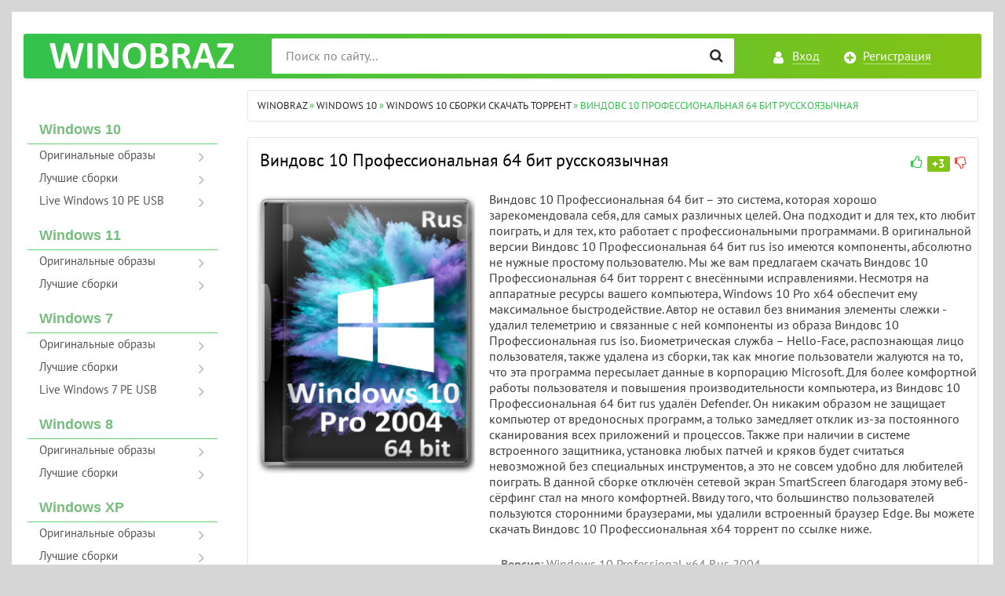

--- FILE ---
content_type: text/html; charset=windows-1251
request_url: https://winobraz.net/windows-10/windows-10-sborki-skachat-torrent/98-vindovs-10-professionalnaya-64-bit-russkoyazychnaya.html
body_size: 10102
content:
<!DOCTYPE html>
<html lang="ru">
<head>
<meta charset="windows-1251">
<title>Скачать Виндовс 10 Профессиональная 64 бит торрент</title>
<meta name="description" content="Виндовс 10 Профессиональная 64 бит – это система, которая хорошо зарекомендовала себя, для самых различных целей. Она подходит и для тех, кто любит поиграть и для работы.">
<meta name="keywords" content="Виндовс, Профессиональная, будет, образ, нужно, торрент, установки, систему, системы, через, система, который, Windows, диске, диска, компьютер, частотой, компьютера, памяти, менее">
<meta name="generator" content="DataLife Engine (http://dle-news.ru)">
<meta property="og:site_name" content="Windows оригинальные образы и сборки скачать торрент">
<meta property="og:type" content="article">
<meta property="og:title" content="Виндовс 10 Профессиональная 64 бит русскоязычная">
<meta property="og:url" content="https://winobraz.net/windows-10/windows-10-sborki-skachat-torrent/98-vindovs-10-professionalnaya-64-bit-russkoyazychnaya.html">
<meta property="og:image" content="https://winobraz.net/uploads/posts/2020-05/medium/1590938766_1589388980_win4.jpg">
<link rel="search" type="application/opensearchdescription+xml" href="https://winobraz.net/engine/opensearch.php" title="Windows оригинальные образы и сборки скачать торрент">
<link rel="canonical" href="https://winobraz.net/windows-10/windows-10-sborki-skachat-torrent/98-vindovs-10-professionalnaya-64-bit-russkoyazychnaya.html">
<link rel="alternate" type="application/rss+xml" title="Windows оригинальные образы и сборки скачать торрент" href="https://winobraz.net/rss.xml">
<link href="/engine/editor/css/default.css?v=23" rel="stylesheet" type="text/css">
<script src="/engine/classes/js/jquery.js?v=23"></script>
<script src="/engine/classes/js/jqueryui.js?v=23" defer></script>
<script src="/engine/classes/js/dle_js.js?v=23" defer></script>
<script src="/engine/classes/highslide/highslide.js?v=23" defer></script>
<script src="/engine/classes/masha/masha.js?v=23" defer></script>
<meta http-equiv="X-UA-Compatible" content="IE=edge">
<meta name="viewport" content="width=device-width,initial-scale=1,user-scalable=no">
<link rel="stylesheet" href="/templates/winobrz/css/styles.css">
<link rel="stylesheet" href="/templates/winobrz/css/engine.css">
<link rel="shortcut icon" type="image/vnd.microsoft.icon" href="/templates/winobrz/images/favicon.ico">
<meta name="yandex-verification" content="bed232e53d52b1a8" />
</head>
<body>

<div class="page-wrapper">
<!--noindex--><button type="button" class="scroll-top" title="Подняться наверх"><span>Наверх</span></button><!--/noindex-->
<header class="header">
	<div class="header__bar-wrapper">
		<div class="header-bar clearfix">
			<div class="header-bar__logo-container">
				<button type="button" class="header-bar__menu-button ic_menu-white"></button>
				<a href="/" class="header-bar__logo" title="WinObraz - скачать Windows торрент"></a>
			</div>
			<div class="header-bar__links">
				
				<!--noindex-->
				<a href="#" class="header-bar__link header-bar__link_login popup-open popup-open_login ic_login-white" rel="nofollow"><span>Вход</span></a>
				<a href="/index.php?do=register" class="header-bar__link header-bar__link_reg ic_reg-white" rel="nofollow"><span>Регистрация</span></a>
				<!--/noindex-->
				
				
			</div>
			<div class="header-bar__search">
				<form method="post" action="">
					<input type="hidden" name="do" value="search"><input type="hidden" name="subaction" value="search">
					<button type="submit" class="header-bar__search-submit" alt="Найти" title="Найти"></button>
					<input type="text" id="story" name="story" maxlength="40" class="header-bar__search-input" placeholder="Поиск по сайту...">
				</form>
			</div>
		</div>
	</div>
</header>
<main>
	<!-- data-cookie используется для запоминания последней выбранной вкладки -->

	<div class="main clearfix">
		<section class="main__content">
			<div class="speedbar"><span id="dle-speedbar"><span itemscope itemtype="http://data-vocabulary.org/Breadcrumb"><a href="https://winobraz.net/" itemprop="url"><span itemprop="title">WinObraz</span></a></span> &raquo; <span itemscope itemtype="http://data-vocabulary.org/Breadcrumb"><a href="https://winobraz.net/windows-10/" itemprop="url"><span itemprop="title">Windows 10</span></a></span> &raquo; <span itemscope itemtype="http://data-vocabulary.org/Breadcrumb"><a href="https://winobraz.net/windows-10/windows-10-sborki-skachat-torrent/" itemprop="url"><span itemprop="title">Windows 10 сборки скачать торрент</span></a></span> &raquo; Виндовс 10 Профессиональная 64 бит русскоязычная</span></div>
			<!---->
			<div id='dle-content'><section class="inner-entry entry">
				<h1 class="inner-entry__title">Виндовс 10 Профессиональная 64 бит русскоязычная</h1>
	<div class="inner-entry__allinfo-wrapper clearfix">

		<div class="inner-entry__image">
		
			<img src="/uploads/posts/2020-05/1590938682_1589388991_win.png" alt="Виндовс 10 Профессиональная 64 бит русскоязычная">
		</div>
		<div class="inner-entry__allinfo">
					<div class="inner-entry__stat">
			</div>
			<div class="inner-entry__info">

				
				<div class="entry__rating type3">
					<a href="#" onclick="doRate('plus', '98'); return false;" ><i class="fa fa-thumbs-o-up" title="Нравится"></i></a>
					<span class="entry__rating-value"><span id="ratig-layer-98" class="ignore-select"><span class="ratingtypeplusminus ignore-select ratingplus" >+3</span></span></span>
					<a href="#" onclick="doRate('minus', '98'); return false;" ><i class="fa fa-thumbs-o-down" title="Не нравится"></i></a>
				</div>
				
				
				<div> Виндовс 10 Профессиональная 64 бит – это система, которая хорошо зарекомендовала себя, для самых различных целей. Она подходит и для тех, кто любит поиграть, и для тех, кто работает с профессиональными программами. В оригинальной версии Виндовс 10 Профессиональная 64 бит rus iso имеются компоненты, абсолютно не нужные простому пользователю. Мы же вам предлагаем скачать Виндовс 10 Профессиональная 64 бит торрент с внесёнными исправлениями. Несмотря на аппаратные ресурсы вашего компьютера, Windows 10 Pro x64 обеспечит ему максимальное быстродействие. Автор не оставил без внимания элементы слежки - удалил телеметрию и связанные с ней компоненты из образа Виндовс 10 Профессиональная rus iso. Биометрическая служба – Hello-Face, распознающая лицо пользователя, также удалена из сборки, так как многие пользователи жалуются на то, что эта программа пересылает данные в корпорацию Microsoft. Для более комфортной работы пользователя и повышения производительности компьютера, из Виндовс 10 Профессиональная 64 бит rus удалён Defender. Он никаким образом не защищает компьютер от вредоносных программ, а только замедляет отклик из-за постоянного сканирования всех приложений и процессов. Также при наличии в системе встроенного защитника, установка любых патчей и кряков будет считаться невозможной без специальных инструментов, а это не совсем удобно для любителей поиграть. В данной сборке отключён сетевой экран SmartScreen благодаря этому веб-сёрфинг стал на много комфортней. Ввиду того, что большинство пользователей пользуются сторонними браузерами, мы удалили встроенный браузер Edge. Вы можете скачать Виндовс 10 Профессиональная x64 торрент по ссылке ниже. </div>
				<br>
				<div class="entry__info-categories">
				
					<div class="entry__info-wrapper">
					
					
						<div><b>Версия:</b>  Windows 10 Professional x64 Rus 2004 </div>
						<div><b>Разработчик:</b>  Microsoft </div>
						<div><b>Таблетка:</b>  В комплекте </div>
						<div><b>Разрядность:</b>  64 bit </div>
						<div><b>Язык интерфейса:</b>  Русский </div>
						<div><b>Размер:</b>  2.94 Гб </div>
						<div><b>Дата обновления:</b>  29.05.2020 </div>
						
					</div>
				</div>
			</div>
			
		</div>
		
	</div>
		
	<div id="download" class="download-buttons">
		<h2 class="inner-entry__download-header">Скачать торрент Виндовс 10 Профессиональная 64 бит русскоязычная бесплатно</h2>
		
<a href="https://winobraz.net/download/95.html" class="download-torrent" title="Скачать торрент windows_10_pro_2004_x64_rus_iso.torrent" rel="nofollow">
	<span class="download-torrent__file-name"><span>Скачать <span class="download-torrent__on-wide">торрент&nbsp;</span>windows_10_pro_2004_x64_rus_iso.torrent</span></span>
</a>

	</div>
	
	<div id="msg" class="inner-entry__content-text">
		<b>Минимальные требования к ПК:</b><br><br>•	10 Гб свободного места на системном диске;<br>•	Процессор с частотой не менее 1 ГГц;<br>•	Не менее 2 Гб оперативной памяти<br>•	Видеоадаптер с поддержкой DirectX 9 с драйвером WDDM 1.0<br>•	Экран с разрешением от 800x600.<br><br><b>Скриншоты</b><br><br><div style="text-align:center;"><!--MBegin:https://winobraz.net/uploads/posts/2020-05/1590938766_1589388980_win4.jpg|--><a href="https://winobraz.net/uploads/posts/2020-05/1590938766_1589388980_win4.jpg" class="highslide"><img src="/uploads/posts/2020-05/medium/1590938766_1589388980_win4.jpg" style="max-width:100%;" alt=''></a><!--MEnd--> <!--MBegin:https://winobraz.net/uploads/posts/2020-05/1590938812_1589388988_win3.jpg|--><a href="https://winobraz.net/uploads/posts/2020-05/1590938812_1589388988_win3.jpg" class="highslide"><img src="/uploads/posts/2020-05/medium/1590938812_1589388988_win3.jpg" style="max-width:100%;" alt=''></a><!--MEnd--> <!--MBegin:https://winobraz.net/uploads/posts/2020-05/1590938825_1589389004_win1.jpg|--><a href="https://winobraz.net/uploads/posts/2020-05/1590938825_1589389004_win1.jpg" class="highslide"><img src="/uploads/posts/2020-05/medium/1590938825_1589389004_win1.jpg" style="max-width:100%;" alt=''></a><!--MEnd--> <!--MBegin:https://winobraz.net/uploads/posts/2020-05/1590938827_1589389030_win2.jpg|--><a href="https://winobraz.net/uploads/posts/2020-05/1590938827_1589389030_win2.jpg" class="highslide"><img src="/uploads/posts/2020-05/medium/1590938827_1589389030_win2.jpg" style="max-width:100%;" alt=''></a><!--MEnd--></div><br><br><b>Особенности сборки от OneSmile</b><br><br>Следует отметить, что для стабильной работы операционной системы Виндовс 10 Профессиональная 64 bit rus 2020 все изменения вносились через команду DISM (Deployment Image Servicing and Management). Помимо этого, операционная система была протестирована на разных устройствах автором. Именно поэтому переживать по поводу не стабильной работы операционной системы и наличия багов после удаления лишнего ПО не стоит. <br><br>Автор Виндовс 10 Профессиональной 64 бит 2020 удалил все Metro-приложения. Также удалено облачное хранилище OneDrive за ненадобностью, есть ряд других удобных и безопасных программ. Отсутствует эмулятор консоли Xbox, но его можно легко восстановить через Магазин, который имеется в сборке. Папки Backup и ManifestCashe в директории WinSxS были удалены, что помогло уменьшить занимаемое место на системном диске.<br><br>Процессоры нового поколения имеют более одного ядра. Эти ядра в основном отличаются между собой тактовой частотой, максимальной нагрузкой и разным потреблением энергии. Виндовс 10 Профессиональная iso распределяет процессы с учётом мощности каждого ядра. То есть, самые тяжёлые процессы отправляются на мощные ядра. Благодаря этому, быстродействие компьютера повысилось более чем на 10%. <br><br><b>Дополнительно:</b><br><br>•	Microsoft .NET Framework ver. 4.8;<br>•	Удалены пользовательские папки из директории «Этот компьютер».<br>•	В образ Виндовс 10 Профессиональная x64 торрент автор вернул Photoviewer – средство просмотра фотографий.<br>•	История открытия файлов и папок не сохраняется.<br>•	Дополнительно освобождается 7 Гб памяти на жёстком диске, так как отключено резервное хранилище.<br>•	Отключена автоматическая установка драйверов после первого запуска, и пользователь сможет сам выбрать способ и порядок их установки. Также пользователь может воспользоваться утилитой Snappy Driver Installer или установить их с помощью Центра обновлений.<br>•	При возникновении ошибки, которая приведет к появлению «синего экрана смерти», компьютер не будет автоматически перезагружен. Это позволит вам, переписать код ошибки и поискать её причину в интернете.<br>•	Отключен эффект размытия при входе в систему.<br>•	Добавлены пункты в контекстное меню компьютера (Диспетчер устройств, Редактор реестра, Администрирование) и проводника (Копировать или переместить в папку). <br>•	Также в Виндовс 10 Профессиональная 64 бит торрент установлен архиватор 7-ZIP.<br><br><b>Создание загрузочной флешки:</b><br><br>Устанавливать систему Windows с USB-устройства очень удобно, просто и быстро. Для этого нам нужно будет записать образ Виндовс 10 Профессиональная 64 бит iso на флешку. Перенос образа на флешку будет происходить на много быстрее чем на DVD-диск. При помощи утилиты «Rufus», вы легко создадите установочный носитель. Скачать утилиту вы можете с нашего сайта. <br><br>Порядок создания, следующий:<br><br>•	Флешку, на которую будем записывать образ, вставляем в USB порт;<br>•	Укажите USB-накопитель, на который будет записан образ (перед этим, обязательно закиньте образ Виндовс 10 Профессиональная скачать торрент на жёсткий диск);<br>•	Выберите тип разделов. Перед этим нужно посмотреть, какой тип таблиц у вашего жёсткого диска, на который будет устанавливаться система. Для установки на GPT диск через UEFI, необходимо будет отформатировать USB-накопитель под файловую систему FAT32 и устанавливать Windows без лишних настроек BIOS. При файловой системе флешки NTFS, нужно будет отключить Secure Boot в BIOS.<br>•	Нажимаем кнопку Старт и соглашаемся с тем, что флешка будет отформатирована.<br>После завершения переноса образа Виндовс 10 Профессиональная 2020 64 бит, нужно будет перезагрузить компьютер и начать установку самой системы. Сам процесс установки абсолютно стандартный, его описывать нет смысла. Для чистой установки Windows, обязательно отформатируйте раздел жёсткого диска.
	</div>
	

	
	<div class="inner-entry__related">
		<div class="related">
		    <h3 class="inner-entry__related-header">Похожие торренты</h3>
			<ul class="uRelatedEntries"><a href="https://winobraz.net/windows-10/windows-10-sborki-skachat-torrent/97-windows-10-x64_x86-pro-compact-rus-2004-by-flibusrtier.html" class="recommend__item">
 <span class="aspect-ratio">
 <img src="/uploads/posts/2020-05/1590754285_1590492364_win.png" alt="Windows 10 X64_x86 Pro Compact rus 2004 by Flibusrtier" title="Windows 10 X64_x86 Pro Compact rus 2004 by Flibusrtier">
 </span>
 <span class="recommend__item-title">Windows 10 X64_x86 Pro Compact rus 2004 by Flibusrtier</span>
</a><a href="https://winobraz.net/windows-10/windows-10-sborki-skachat-torrent/27-vindovs-10-64-bit-professionalnaya-2019-oblegchennaya-versiya.html" class="recommend__item">
 <span class="aspect-ratio">
 <img src="/uploads/posts/2020-03/1583844271_1577100841_win1.png" alt="Виндовс 10 64 бит Профессиональная 2019 облегчённая версия" title="Виндовс 10 64 бит Профессиональная 2019 облегчённая версия">
 </span>
 <span class="recommend__item-title">Виндовс 10 64 бит Профессиональная 2019 облегчённая версия</span>
</a><a href="https://winobraz.net/windows-10/windows-10-sborki-skachat-torrent/26-windows-10-64-bit-rus-2019-s-avtomaticheskoy-aktivaciey.html" class="recommend__item">
 <span class="aspect-ratio">
 <img src="/uploads/posts/2020-03/1583672605_1577784416_win.png" alt="Windows 10 Pro 64 bit 2020 активированный образ" title="Windows 10 Pro 64 bit 2020 активированный образ">
 </span>
 <span class="recommend__item-title">Windows 10 Pro 64 bit 2020 активированный образ</span>
</a><a href="https://winobraz.net/windows-10/windows-10-sborki-skachat-torrent/7-oblegchennaya-windows-10-x64-enterprise-iso-obraz.html" class="recommend__item">
 <span class="aspect-ratio">
 <img src="/uploads/posts/2020-02/1582707868_dc275782ead3ef7176f739060a705.png" alt="Облегчённая Windows 10 x64 Enterprise ISO образ" title="Облегчённая Windows 10 x64 Enterprise ISO образ">
 </span>
 <span class="recommend__item-title">Облегчённая Windows 10 x64 Enterprise ISO образ</span>
</a><a href="https://winobraz.net/windows-10/windows-10-sborki-skachat-torrent/6-skachat-windows-10-pro-obraz-x64-iso.html" class="recommend__item">
 <span class="aspect-ratio">
 <img src="/uploads/posts/2020-02/medium/1582630657_1582374871_windows10pro64bit-aktivator.jpg" alt="Windows 10 Pro образ x64 iso с ключом на русском" title="Windows 10 Pro образ x64 iso с ключом на русском">
 </span>
 <span class="recommend__item-title">Windows 10 Pro образ x64 iso с ключом на русском</span>
</a></ul>
		</div>
	</div>
	
	<div class="inner-entry__share-discuss">
		<div class="inner-entry__share yashare-auto-init" data-yashareL10n="ru" data-yashareQuickServices="vkontakte,facebook,twitter,odnoklassniki,moimir" data-yashareTheme="counter"></div>
					<div class="inner-entry__stat">
				<span class="entry__reads"><span>Просмотров: </span>&nbsp;11 484</span> <span class="entry__stat-divider">/</span> 
				<span class="entry__comments"><span>Комментариев:&nbsp;</span></span><a id="dle-comm-link" href="https://winobraz.net/windows-10/windows-10-sborki-skachat-torrent/98-vindovs-10-professionalnaya-64-bit-russkoyazychnaya.html#comment">0</a>
			</div>
	</div>
</section>

<section class="comments block">
    <div class="block__title h3">Комментарии <span>0</span></div>
	Комментариев пока нет. Стань первым!
	<!--dlecomments-->
	<!--dlenavigationcomments-->
</section>
<!--dleaddcomments-->
<script type="text/javascript" async="async" src="//yastatic.net/share/share.js" charset="utf-8"></script></div>
						
		</section>
		
		<aside class="main__left clearfix clearfix_right">
	<div class="nav-drawer">
		<div class="nav-drawer__content">
			<div class="nav-drawer__login">
				
				<a href="#" class="header-bar__link header-bar__link_login popup-open popup-open_login ic_login-white" rel="nofollow"><span>Вход</span></a>
				<a href="/index.php?do=register" class="header-bar__link header-bar__link_reg ic_reg-white" rel="nofollow"><span>Регистрация</span></a>
				
				
			</div>
			</div>

<ul class="block__menu block__menu_depth-2">
<b><a href="/windows-10/"><font size="4" face="Arial" color="#77bd7f">Windows 10</font></b></a> 
<ul class="dropdown">
<a href="/windows-10/windows-10-originalnye-obrazy/">Оригинальные образы</a>
<a href="/windows-10/windows-10-sborki-skachat-torrent/">Лучшие сборки</a>
<a href="/windows-10/live-windows-10-pe-usb-skachat-torrent/">Live Windows 10 PE USB</a>
     </ul>

<a href="/windows-11/"><font size="4" face="Arial" color="#77bd7f"><b>Windows 11</b></font></a>
<ul class="dropdown">
<a href="/windows-11/windows-11-originalnye-obrazy/">Оригинальные образы</a>
<a href="/windows-11/windows-11-luchshie-sborki/">Лучшие сборки</a>
</ul> 

<a href="/windows-7-skachat-torrent/"><font size="4" face="Arial" color="#77bd7f"><b>Windows 7</b></font></a>
<ul class="dropdown">
<a href="/windows-7-skachat-torrent/windows-7-originalnye-obrazy/">Оригинальные образы</a>
<a href="/windows-7-skachat-torrent/windows-7-luchshie-sborki/">Лучшие сборки</a>
<a href="/windows-7-skachat-torrent/live-windows-7-pe/">Live Windows 7 PE USB</a>
</ul> 


<a href="/windows-8/"><font size="4" face="Arial" color="#77bd7f"><b>Windows 8</b></font></a>
<ul class="dropdown">
<a href="/windows-8/windows-8-originalnye-obrazy/">Оригинальные образы</a>
<a href="/windows-8/windows-8-luchshie-sborki/">Лучшие сборки</a>
     </ul>


<a href="/windows-xp/"><font size="4" face="Arial" color="#77bd7f"><b>Windows XP</b></font></a>
<ul class="dropdown">
<a href=/windows-xp/windows-xp-sborki/">Оригинальные образы</a>
<a href="/windows-xp/originalnye-obrazy-window-xp/">Лучшие сборки</a>
<a href="/windows-xp/window-xp-pe-usb/">Live Windows XP PE USB</a>
     </ul> 
</ul>
<br>
<hr style="width:80%; border: none; color: #d9dde1; background-color:#d9dde1;height: 1px;margin-left:20px;">
<br>
<ul class="bottom-menu">
   <ol><a href="/programmy-dlya-windows/">Программы для Windows</a></ol>
   <ol><a href="/drayvera-dlya-windows/">Драйвера для Windows</a></ol>
   <ol><a href="/aktivatory/">Активаторы Windows</a></ol>
</ul>
<hr style="width:80%; border: none; color: #d9dde1; background-color:#d9dde1;height: 1px;margin-left:20px;">

  <ul class="bottom-menu-2">
   <li><a href="#">Как установить Windows ?</a></li>
   <li><a href="#">Создание загрузочной флешки</a></li>
   <li><a href="#">Как записать ISO-образ Windows на диск</a></li>
   <br>
  </ul>
 </div>
      </ul> 


	<div class="block">

	</div>
</aside>
	</div>
</main>
<footer class="footer">
	<div class="footer__first-line">
		<div class="footer__left">
			<div class="footer__copy">
				WinObraz.net &copy; 2014-2020
			</div>
			<div class="footer__rights">
				Все права защищены. 
				<a href="/rss.xml" class="footer__rss" rel="nofollow"></a>
				<a href="/sitemap.xml" class="footer__sitemap" title="Карта сайта"></a>
			</div>
		</div>
		<div class="footer__center clearfix">
			<ul class="footer__menu">
				<li><a href="/index.php?do=feedback" rel="nofollow" >Обратная связь</a></li>
				<li><a href="#" rel="nofollow">Правообладателям</a></li>
			</ul>
		</div>
		<div class="footer__right">
			<img src="/templates/winobrz/images/count.png">
		</div>
	</div>
	<div class="footer__second-line">
		<p></p>
	</div>
</footer>

<!-- Перекрывающий блок для меню мобильной версии (затемнение контента) -->
<div class="nav-overlay"></div>


<!--noindex-->
<div class="popup popup_side-block popup_login">
	<div class="popup__scroll-wrapper">
		<div class="popup__container">
			<button type="button" class="popup__close"></button>
			<div class="popup__title">Авторизация</div>
			<div class="popup__content">
				<form method="post" style="margin:0" >
					<input maxlength="28" type="text" name="login_name" id="login_name" class="login-username" placeholder="Логин:">
					<input maxlength="23" type="password" name="login_password" id="login_password" class="login-password" placeholder="Пароль:">
					<button type="submit" onclick="submit();" class="button_green login-submit">Авторизоваться</button>
					<input name="login" type="hidden" id="login" value="submit">
				</form>
			</div>
		</div><div class="popup__container-side">
		    <div class="popup__side-text">Войти через</div>
		<div class="login-soc-btns">
		    <a href="" target="_blank"><img src="/templates/winobrz/images/social/vk.png" /></a>
			<a href="" target="_blank"><img src="/templates/winobrz/images/social/ok.png" /></a>
			<a href="" target="_blank"><img src="/templates/winobrz/images/social/fb.png" /></a>
			<a href="" target="_blank"><img src="/templates/winobrz/images/social/mail.png" /></a>
			<a href="" target="_blank"><img src="/templates/winobrz/images/social/google.png" /></a>
			<a href="" target="_blank"><img src="/templates/winobrz/images/social/yandex.png" /></a>
		</div>
			<a href="https://winobraz.net/index.php?do=register" class="button button_line" rel="nofollow">Регистрация</a>
			<a href="https://winobraz.net/index.php?do=lostpassword" class="button button_line" rel="nofollow">Восстановить пароль</a>
		</div>
	</div>
</div>
<!--/noindex-->


<!-- Viewport fix -->
<script>
 if (navigator.userAgent.match(/IEMobile\/10\.0/)) {
 var msViewportStyle = document.createElement('style');
 msViewportStyle.appendChild( document.createTextNode( '@-ms-viewport{width:auto!important}' ) );
 document.querySelector('head').appendChild(msViewportStyle);
 }
</script>

<!-- Переменные, используемые в скриптах -->
<script>
 if (!window.engine) { window.engine = {}; }
</script>

<!-- Основные скрипты сайта -->
<script type="text/javascript" defer="defer" src="/templates/winobrz/js/scripts.js?v1.1.136"></script>

<script type="text/javascript" src="/templates/winobrz/js/owl.carousel.min.js"></script>
<script type="text/javascript" src="/templates/winobrz/js/jquery.scripts.js?v=1.1.14"></script>

<script>
<!--
var dle_root       = '/';
var dle_admin      = '';
var dle_login_hash = 'd16cca5acea81b3f89272aa9700b048c060d7bec';
var dle_group      = 5;
var dle_skin       = 'winobrz';
var dle_wysiwyg    = '1';
var quick_wysiwyg  = '1';
var dle_act_lang   = ["Да", "Нет", "Ввод", "Отмена", "Сохранить", "Удалить", "Загрузка. Пожалуйста, подождите..."];
var menu_short     = 'Быстрое редактирование';
var menu_full      = 'Полное редактирование';
var menu_profile   = 'Просмотр профиля';
var menu_send      = 'Отправить сообщение';
var menu_uedit     = 'Админцентр';
var dle_info       = 'Информация';
var dle_confirm    = 'Подтверждение';
var dle_prompt     = 'Ввод информации';
var dle_req_field  = 'Заполните все необходимые поля';
var dle_del_agree  = 'Вы действительно хотите удалить? Данное действие невозможно будет отменить';
var dle_spam_agree = 'Вы действительно хотите отметить пользователя как спамера? Это приведёт к удалению всех его комментариев';
var dle_complaint  = 'Укажите текст Вашей жалобы для администрации:';
var dle_big_text   = 'Выделен слишком большой участок текста.';
var dle_orfo_title = 'Укажите комментарий для администрации к найденной ошибке на странице';
var dle_p_send     = 'Отправить';
var dle_p_send_ok  = 'Уведомление успешно отправлено';
var dle_save_ok    = 'Изменения успешно сохранены. Обновить страницу?';
var dle_reply_title= 'Ответ на комментарий';
var dle_tree_comm  = '0';
var dle_del_news   = 'Удалить статью';
var dle_sub_agree  = 'Вы действительно хотите подписаться на комментарии к данной публикации?';
var allow_dle_delete_news   = false;
var dle_search_delay   = false;
var dle_search_value   = '';
jQuery(function($){
FastSearch();

hs.graphicsDir = '/engine/classes/highslide/graphics/';
hs.wrapperClassName = 'rounded-white';
hs.outlineType = 'rounded-white';
hs.numberOfImagesToPreload = 0;
hs.captionEval = 'this.thumb.alt';
hs.showCredits = false;
hs.align = 'center';
hs.transitions = ['expand', 'crossfade'];

hs.lang = { loadingText : 'Загрузка...', playTitle : 'Просмотр слайдшоу (пробел)', pauseTitle:'Пауза', previousTitle : 'Предыдущее изображение', nextTitle :'Следующее изображение',moveTitle :'Переместить', closeTitle :'Закрыть (Esc)',fullExpandTitle:'Развернуть до полного размера',restoreTitle:'Кликните для закрытия картинки, нажмите и удерживайте для перемещения',focusTitle:'Сфокусировать',loadingTitle:'Нажмите для отмены'
};
hs.slideshowGroup='fullnews'; hs.addSlideshow({slideshowGroup: 'fullnews', interval: 4000, repeat: false, useControls: true, fixedControls: 'fit', overlayOptions: { opacity: .75, position: 'bottom center', hideOnMouseOut: true } });

});
//-->
</script>
<!-- Yandex.Metrika counter -->
<script type="text/javascript" >
   (function(m,e,t,r,i,k,a){m[i]=m[i]||function(){(m[i].a=m[i].a||[]).push(arguments)};
   m[i].l=1*new Date();k=e.createElement(t),a=e.getElementsByTagName(t)[0],k.async=1,k.src=r,a.parentNode.insertBefore(k,a)})
   (window, document, "script", "https://mc.yandex.ru/metrika/tag.js", "ym");

   ym(61044511, "init", {
        clickmap:true,
        trackLinks:true,
        accurateTrackBounce:true,
        webvisor:true
   });
</script>
<noscript><div><img src="https://mc.yandex.ru/watch/61044511" style="position:absolute; left:-9999px;" alt="" /></div></noscript>
<!-- /Yandex.Metrika counter -->
</div>
</body>
</html>
<!-- DataLife Engine Copyright SoftNews Media Group (http://dle-news.ru) -->


--- FILE ---
content_type: text/css
request_url: https://winobraz.net/templates/winobrz/css/styles.css
body_size: 17952
content:
@font-face {
font-family: 'PT Sans';
font-style: normal;
font-weight: 400;
src: local('PT Sans'), url('../fonts/PTS55F.woff') format('woff');
}

@font-face {
font-family: 'PT Sans';
font-style: normal;
font-weight: 700;
src: local('PT Sans Bold'), url('../fonts/PTS75F.woff') format('woff');
}

/**
 * Mobile IE8 viewport fix
 */

@-webkit-viewport   { width: device-width; }
@-moz-viewport      { width: device-width; }
@-ms-viewport       { width: device-width; }
@-o-viewport        { width: device-width; }
@viewport           { width: device-width; }

/**
 * Template
 */

*,
*:before,
*:after
{
    -webkit-box-sizing: border-box;
    -moz-box-sizing: border-box;
    box-sizing: border-box;
    outline: none;
    -webkit-tap-highlight-color: transparent;
}

html
{
    -ms-text-size-adjust: 100%;
    -webkit-text-size-adjust: 100%;
}

html,
body
{
    background-color: #d6d6d6;
    margin: 15px;
    padding: 0px;
}

body
{
    color: #2a2a2a;
    font-size: 16px;
    -webkit-font-smoothing: antialiased;
    -moz-osx-font-smoothing: grayscale;
    margin: 0;
    padding: 0;
    -webkit-text-size-adjust: none;
    -moz-text-size-adjust: none;
}

.no-scroll
{
    overflow: hidden;
}

.no-scroll_nav
{
    overflow: hidden;
}

body,
button,
input,
optgroup,
select,
textarea
{
    font-family: 'PT Sans', Arial, Helvetica, sans-serif;
}

button,
input
{
    overflow: visible;
}

article,
aside,
details,
figcaption,
figure,
footer,
header,
hgroup,
main,
menu,
nav,
section,
summary
{
    display: block;
}

audio,
canvas,
progress,
video
{
    display: inline-block;
    vertical-align: baseline;
}

audio:not([controls])
{
    display: none;
    height: 0;
}

[hidden],
template
{
    display: none;
}

h1,
h2,
h3,
h4,
h5,
h6,
.h1,
.h2,
.h3,
.h4,
.h5,
.h6,
.recommend__title
{
    font-weight: 500;
    text-transform: uppercase;
}

h1,
.h1
{
    font-size: 1.375em; /* 22px */
    margin-top: .7273em;
    margin-bottom: .7273em;
}

h2,
.h2
{
    font-size: 1.25em; /* 20px */
    margin-top: .7em;
    margin-bottom: .7em;
}

img
{
    border: none;
    max-width: 100%;
    vertical-align: top;
}

ul,
ol
{
	list-style-type: none;
    margin: 0;
    padding: 0;
}

ol
{
	list-style:none;
    counter-reset: ol-counter;
}

li
{
    list-style:none;
    padding-left: 20px;
    position: relative;
}

li:before
{
	list-style-type: none;
    display: inline-block;
    position: absolute;
    left: 0;
}

ul li:before
{
	list-style-type: none;
    background-color: #32c24d;
    content: '';
    height: 7px;
    margin-top: .25em;
    width: 7px;
}
.ui-form li:before, .pm-menu li:before, .usp-meta li:before, .rating li:before {display:none;}
.ui-form li, .pm-menu li, .usp-meta li, .rating li {padding-left:0;}
ol li:before
{
	list-style-type: none;
    color: #00c6f7;
    content: counters(ol-counter,".")".";
    counter-increment: ol-counter;
    font-weight: 700;
}

ul > br,
ol > br
{
    display: none;
	list-style-type: none;
}

.header__menu li,
.footer__menu li
{
    padding-left: 0;
	list-style-type: none;
}

.main__content-title,
.entry__date,
.entry__reads,
.entry__comments,
.entry__info-size,
.entry__info-download,
.entry__bookmark,
.block__menu ul a,
.top-game__size,
.top-game__carousel .owl-prev,
.top-game__carousel .owl-next,
.top-games__nav .owl-prev,
.top-games__nav .owl-next,
.inner-entry__bookmark,
.entries-params .column,
.requirements .column,
.block_info .block__title,
.bookmark-entry__delete,
.footer__rss,
.footer__sitemap,
.popup__close,
.manStar,
.u-menu-new-pm
{
    position: relative;
}


.header:before,
.header-bar__profile-name:before,
.header-bar__profile-name:after,
.main__top-torrents:before,
.download-torrent_mg:before,
.comment__rating-minus:before,
.comment__rating-plus:before,
.comment__rating-plus:after,
.comEnt[style^='width']:before,
.footer__left:before
{
    content: '';
    display: block;
    position: absolute;
    width: 100%;
}

.main__content-title:before,
.entry__info-download:before
{
    background-image: url('../images/icons.png');
    background-repeat: no-repeat;
    content: '';
    display: block;
    position: absolute;
    top: 50%;
    left: 0;
}

.ic_menu-white:before
{
    content:"\f0c9";
	color:#fff;
	font-size:20px;
	font-family:'FontAwesome'; 
	position:absolute;
    margin-top: -6px;
}

.ic_login-white:before,
.ic_reg-white:before
{
    content:"\f007";
	font-family:'FontAwesome'; 
    margin-top:2px;
	position:absolute;
    font-size: 18px;
}

.ic_reg-white:before
{
    content:"\f055";
}

.header__menu li:before,
.header-bar__profile-menu li:before,
.block__menu li:before,
.footer__menu li:before,
.u-mpanel li:before
{
    content: none;
}

p:last-child
{
    margin-bottom: 0;
}

button::-moz-focus-inner,
[type="button"]::-moz-focus-inner,
[type="reset"]::-moz-focus-inner,
[type="submit"]::-moz-focus-inner
{
    border: 0;
    border-style: none;
    padding: 0;
}

a,
label[for],
button,
input[type='button']
{
    cursor: pointer;
}

label
{
    font-size: .9375em;
}

button,
input[type='text'],
input[type='submit'],
input[type='button'],
textarea
{
    -webkit-appearance: none;
    -moz-appearance: none;
    -ms-appearance: none;
    appearance: none;
}

a
{
    color: #4a90e2;
    text-decoration: none;
}

a:hover
{
    background-color: transparent;
    color: #00c6f7;
    -webkit-text-decoration-skip: objects;
    text-decoration: none;
}

b,
strong
{
    font-weight: 700;
}

code,
kbd,
samp
{
    font-family: monospace, monospace;
    font-size: 1em;
}

button,
.button,
[type='button'],
[type='submit'],
[type='reset']
{
    background-color: #fff;
    border: 1px solid #e5e5e5;
    color: #2a2a2a;
    cursor: pointer;
    display: inline-block;
    font-size: 14px;
    line-height: 1.1429em;
    padding: 6px 15px 7px;
    text-align: center;
}

button:hover,
.button:hover,
[type='button']:hover,
[type='submit']:hover,
[type='reset']:hover
{
    background-color: #f8f8f8;
    color: #2a2a2a;
}

.button_green,
.button_blue,
.button_black,
.button_gray,
.button_red
{
    color: #fff;
    border: none;
    padding: 8px 16px;
}

.button_green,
.entry__info-download
{
    color: #fff;
    background-color: #32c24d;
}

.button_green:hover,
.entry__info-download:hover
{
    background-color: #59d770;
    color: #fff;
}

.button_blue
{
    background-color: #00c6f7;
}

.button_blue:hover
{
    background-color: #15d1ff;
    color: #fff;
}

.button_black
{
    background-color: #333;
    color: #e5e5e5;
}

.button_black:hover
{
    background-color: #4c4c4c;
    color: #fff;
}

.button_gray
{
    background-color: #666b67;
    color: #fff;
}

.button_gray:hover
{
    background-color: #7b827d;
    color: #fff;
}

.button_red
{
    background-color: #f44336;
    color: #fff;
}

.button_red:hover
{
    background-color: #ff675c;
    color: #fff;
}

.button_line
{
    background-color: transparent;
    border: 1px solid #32c24d;
    color: #555555;
	line-height: 1.1429em;
    -webkit-border-radius: 2px;
    -moz-border-radius: 2px;
    border-radius: 2px;
    padding: 6px 15px 7px;
}

.button_line:hover
{
    background-color: #32c24d;
    border-color: #32c24d;
    color: #fff;
}

.button_line_blue
{
    border: 1px solid #00c6f7;
}

.button_line_blue:hover
{
    background-color: #00c6f7;
    border-color: #00c6f7;
}

.button_secondary
{
    background-color: #4a90e2;
    border: none;
    color: #fff;
    padding: 5px 20px;
}

.button_secondary:hover
{
    background-color: #0cafe8;
    color: #fff;
}

.button_hover-blue:hover
{
    background-color: transparent;
    border-color: #00c6f7;
    color: #00c6f7;
}

.button_hover-green:hover
{
    background-color: transparent;
    border-color: #32c24d;
    color: #32c24d;
}

.button_hover-red:hover
{
    background-color: transparent;
    border-color: #ff675c;
    color: #ff675c;
}

.button_link
{
    background: transparent;
    color: #4a90e2;
    border: none;
    border-bottom: 1px solid rgba(74, 144, 226, .4);
    padding: 0;
}

.button_link:hover
{
    background: transparent;
    border-bottom-color: transparent;
    color: #00c6f7;
}

.button.button_medium,
button.button_medium
{
    font-size: .9375em;
    padding: 9px 22px;
}

.button_green.button_medium,
.button_blue.button_medium,
.button_black.button_medium,
.button_gray.button_medium,
.button_red.button_medium
{
    padding: 10px 24px;
}

.button:disabled,
.button.disabled,
button:disabled,
[type='button']:disabled,
[type='submit']:disabled,
[type='reset']:disabled
{
    background-color: transparent !important;
    border: 1px solid #e5e5e5 !important;
    color: #b6b6b6 !important;
}

.button_green:disabled,
.button_blue:disabled
{
    background-color: rgba(0, 0, 0, .1) !important;
    border: none !important;
    color: #aaa !important;
}

[type='text'],
[type='password'],
[type='url'],
[type='tel'],
[type='email'],
[type='number'],
textarea,
select
{
    background: #fff;
    border: 1px solid #e5e5e5;
    display: block;
    font-size: 14px;
    margin: 6px 0;
    padding: 11px 14px;
    width: 100%;
}

[type='text']:focus,
[type='password']:focus,
[type='url']:focus,
[type='tel']:focus,
[type='email']:focus,
[type='number']:focus,
textarea:focus
{
    border-color: #ffc000;
}

[type='text']:disabled,
[type='password']:disabled,
[type='email']:disabled,
[type='tel']:disabled,
[type='url']:disabled,
textarea:disabled,
textarea[disabled],
select:disabled,
select[disabled]
{
    background-color: #f8f8f8;
    color: #888;
    -webkit-opacity: 1;
    -webkit-text-fill-color: #888;

}

textarea
{
    max-height: 360px;
    max-width: 100%;
    min-height: 50px;
    min-width: 100%;
    width: 100%;
}

select
{
    cursor: pointer;
    padding: 7px 6px 8px;
    position: relative;
}

.selectr-container select
{
    margin-top: 0;
    margin-bottom: 0;
    width: 100% !important;
}

::-webkit-input-placeholder
{
    color: #888;
}

::-moz-placeholder
{
    color: #888;
}

:-ms-input-placeholder
{
    color: #888;
}

::placeholder
{
    color: #888;
}

hr
{
    background: #e5e5e5;
    border: none;
    height: 1px;
    margin: 16px 0;
}

[hidden]
{
    display: none;
}

.page-wrapper
{
    background-color: #fff;
    margin-left: auto;
    margin-right: auto;
    max-width: 1420px;
    padding-left: 15px;
    padding-right: 15px;
    position: relative;
}

.clearfix:after,
.columns:before,
.columns:after
{
    content: '';
    clear: both;
    display: block;
    width: 100%;
}

.clearfix_left
{
    clear: left;
}

.clearfix_right
{
    clear: right;
}

.color-red,
.color-red a
{
    color: #F44336;
}

span[style*='color:red'],
option[style*='color:Red']
{
    color: #F44336 !important;
}

.color-pink,
.color-pink a
{
    color: #E91E63;
}

.color-purple,
.color-purple a
{
    color: #ab47bc;
}

span[style*='color:purple'],
option[style*='color:Purple']
{
    color: #ab47bc !important;
}

.color-indigo,
.color-indigo a
{
    color: #3F51B5;
}

.color-blue,
.color-blue a
{
    color: #4a90e2;
}

span[style*='color:blue'],
option[style*='color:Blue']
{
    color: #4a90e2 !important;
}

.color-cyan,
.color-cyan a
{
    color: #00c6f7;
}

.color-green,
.color-green a
{
    color: #32c24d;
}

span[style*='color:green'],
option[style*='color:Green']
{
    color: #32c24d !important;
}

.color-yellow,
.color-yellow
{
    color: #FDD835;
}

span[style*='color:yellow'],
option[style*='color:Yellow']
{
    color: #FDD835 !important;
}

.color-orange,
.color-orange
{
    color: #FF9800;
}

span[style*='color:orange'],
option[style*='color:Orange']
{
    color: #FF9800 !important;
}

.bold
{
    font-weight: 700;
}

.italic
{
    font-style: italic;
}

.underline
{
    text-decoration: underline;
}

.hidden
{
    border: none !important;
    display: none !important;
    margin: 0 !important;
    height: 0 !important;
    opacity: 0 !important;
    padding: 0 !important;
    visibility: hidden !important;
    width: 0 !important;
}

.float-right
{
    float: right;
}

.aspect-ratio,
span[id^='scr'] /* РѕР±С‘СЂС‚РєР° [video] РѕС‚ uCoz'Р° */
{
    display: block;
    height: 0;
    padding-bottom: 140.46%;
    position: relative;
}

.aspect-ratio_16x9,
span[id^='scr']
{
    padding-bottom: 56.25%;
}

.aspect-ratio_4x3
{
    padding-bottom: 75%;
}

.aspect-ratio_1x1
{
    padding-bottom: 100%;
}

.aspect-ratio_image
{
    background-position: 50% 50%;
    background-repeat: no-repeat;
    -webkit-background-size: cover;
    -moz-background-size: cover;
    -o-background-size: cover;
    background-size: cover;
}

.aspect-ratio img,
.aspect-ratio iframe,
.aspect-ratio video,
.aspect-ratio embed,
.aspect-ratio object,
span[id^='scr'] iframe,
span[id^='scr'] video,
span[id^='scr'] embed,
span[id^='scr'] object
{
    height: 100%;
    position: absolute;
    top: 0;
    left: 0;
    right: 0;
    bottom: 0;
    width: 100%;
}

.aspect-ratio_image img
{
    -ms-filter: "progid:DXImageTransform.Microsoft.Alpha(Opacity=0)";
    filter: alpha(opacity=0);
    -moz-opacity: 0;
    opacity: 0;
}

.aspect-ratio_video
{
    background-color: #000;
}

span[id^='scr']
{
    background-color: #000;
}

.header__menu li a:hover,
.main__top-torrents span,
.entry__title a:hover
{
    text-decoration: underline;
}

.js_accordion-container
{
    height: 0;
    opacity: 0;
    overflow: hidden;
}

.js_accordion-container.expanded
{
    height: auto;
    opacity: 1;
}

.loadmore
{
    display: block;
    margin-top: 20px;
    margin-left: auto;
    margin-right: auto;
    width: 200px;
	-webkit-border-radius: 2px;
    -moz-border-radius: 2px;
    border-radius: 2px;
    cursor: pointer;
    font-size: 14px;
    line-height: 1.1429em;
    text-align: center;
}
#nav-load > span {display: none;}
#nav-load > a > span {display: block;}

/**
 * Header
 */

.header
{
    min-height: 80px;
}

.header:before
{
    background-color: #32c24d;
    height: 0;
    opacity: 0;
    position: fixed;
    top: 0;
    left: 0;
    visibility: hidden;
    z-index: 9;
}

.header__nav
{
    margin-left: -15px;
    margin-right: -15px;
    overflow-x: auto;
    -webkit-overflow-scrolling: touch;
}

.header__menu
{
    list-style: none;
    font-size: .875em;
    font-weight: 500;
    line-height: 18px;
    margin: 0;
    padding: 14px 0;
    text-transform: uppercase;
    white-space: nowrap;
}

.header__menu li
{
    display: inline-block;
    padding-right: 16px;
}

.header__menu li:first-child
{
    margin-left: 15px;
}

.header__menu li:last-child
{
    margin-right: 15px;
    padding-right: 0;
}

.header__menu li a
{
    color: #2a2a2a;
}

.header__bar-wrapper
{
    position: absolute;
    top: 13px;
    left: 0;
    right: 0;
    z-index: 10;
}

.header__bar-wrapper.sticky
{
    position: fixed;
    top: 0;
}

#puzadpn ~ .page-wrapper .header__bar-wrapper.sticky,
#puzadpn ~ .page-wrapper .header:before,
#puzadpn ~ .page-wrapper .nav-drawer
{
    top: 32px;
}

#puzadpn ~ .page-wrapper .nav-drawer__content
{
    padding-bottom: 32px;
}

.header-bar

{
    background: #32c24d;
    background: -moz-linear-gradient(left, #32c24d 0%, #83c315 100%);
    background: -webkit-linear-gradient(left, #32c24d 0%, #83c315 100%);
    background: linear-gradient(to right, #32c24d 0%, #83c315 100%);
    filter: progid:DXImageTransform.Microsoft.gradient( startColorstr='#32c24d', endColorstr='#83c315', GradientType=1 );
    color: #fff;
}

.loadmore:hover
{
    background: #59d770;
    background: -moz-linear-gradient(left, #59d770 0%, #a1e035 100%);
    background: -webkit-linear-gradient(left, #59d770 0%, #a1e035 100%);
    background: linear-gradient(to right, #59d770 0%, #a1e035 100%);
    filter: progid:DXImageTransform.Microsoft.gradient( startColorstr='#59d770', endColorstr='#a1e035', GradientType=1 );
}

.header-bar
{
    margin-left: auto;
    margin-right: auto;
    max-width: 1380px;
    padding: 6px 15px;
	position: relative;
}

.header-bar a
{
    color: #fff;
}

.header-bar__logo-container
{
    float: left;
    text-align: center;
    width: 88px;
}

.header-bar__menu-button
{
    background-color: transparent;
    border: none;
    float: left;
    height: 32px;
    margin: 6px 8px 6px -8px;
    padding: 0;
    width: 32px;
    z-index: 1;
}

.header-bar__menu-button:hover
{
    background-color: transparent;
}

.header-bar__menu-button:before
{
    left: 8px;
}

.header-bar__logo
{
    background: url('../images/logo.png') no-repeat;
    display: block;
}
.footer__left:before
{
    background: url('../images/foot-logo.png') no-repeat;
    display: block;
}

.header-bar__logo
{
    display: block;
    float: left;
    height: 45px;
    position: relative;
    width: 45px;
    z-index: 1;
}

.header-bar__links
{
    display: none;
    padding-top: 13px;
}

.header-bar__links a span,
.nav-drawer__login a span
{
    border-bottom: 1px solid rgba(255, 255, 255, .5);
}

.header-bar__links a:hover span,
.nav-drawer__login a:hover span
{
    border-bottom-color: transparent;
}

.header-bar__link_login,
.header-bar__link_reg,
.header-bar__profile-name,
.header-bar__profile-logout
{
    display: inline-block;
    line-height: 19px;
    padding-left: 24px;
    position: relative;
}

.header-bar__link_reg
{
    margin-left: 27px;
}

.header-bar__link_login:before,
.header-bar__link_reg:before
{
    left: 0;
}

.nav-drawer__login .header-bar__link_reg
{
    float: right;
    margin-left: 0;
}

.header-bar__profile
{
    display: inline-block;
    position: relative;
}

.header-bar__profile-avatar
{
    background-color: rgba(0, 0, 0, .1);
    display: block;
    position: absolute;
    top: -5px;
    left: 0;
    height: 30px;
    overflow: hidden;
    width: 30px;
}

.header-bar__profile-avatar img
{
    height: 32px;
    margin-top: -1px;
    margin-left: -1px;
    max-width: none;
    width: 32px;
}

.header-bar__profile-pm
{
    background-color: #f44336;
    color: #fff;
    display: block;
    font-size: .6875em;
    line-height: 15px;
    position: absolute;
    top: -7px;
    left: 20px;
    text-align: center;
    visibility: hidden;
    width: 15px;
}

.header-bar__profile-pm.visible,
.header-bar__count.visible
{
    visibility: visible;
}

.header-bar__profile-name
{
    background-color: transparent;
    border: none;
    color: #fff;
    display: block;
    font-size: 1em;
    margin-left: 42px;
    max-width: 120px;
    overflow: hidden;
    padding: 0 14px 0 0;
    position: relative;
    -ms-text-overflow: ellipsis;
    -o-text-overflow: ellipsis;
    text-overflow: ellipsis;
    white-space: nowrap;
}

.header-bar__profile-name:hover
{
    background-color: transparent;
    color: #fff;
}

.header-bar__profile-name:before
{
    background-color: #fff;
    height: 1px;
    opacity: .5;
    bottom: 0;
    right: 14px;
}

.header-bar__profile-name:hover:before
{
    opacity: 0;
}

.header-bar__profile-name:after
{
    border-top: 5px solid #fff;
    border-left: 5px solid transparent;
    border-right: 5px solid transparent;
    border-bottom: none;
    height: 5px;
    margin-top: -3px;
    top: 50%;
    right: 0;
    width: 10px;
}

.header-bar__profile-name.opened:after
{
    border-top: none;
    border-bottom: 5px solid #fff;
}

.header-bar__profile-menu
{
    background-color: #fff;
    font-size: .875em;
    margin-top: 12px;
    opacity: 0;
    position: absolute;
    text-align: left;
    -webkit-transform: translateY(10px);
    -moz-transform: translateY(10px);
    -ms-transform: translateY(10px);
    -o-transform: translateY(10px);
    transform: translateY(10px);
    top: 100%;
    visibility: hidden;
    width: 220px;
    z-index: 2;
}

.header-bar__profile-menu.visible
{
    opacity: 1;
    -webkit-transform: none;
    -moz-transform: none;
    -ms-transform: none;
    -o-transform: none;
    transform: none;
    visibility: visible;
}

.header-bar__profile-menu li
{
    border-bottom: 1px solid #e5e5e5;
    padding: 12px;
    position: relative;
}

.header-bar__profile-menu li:last-child
{
    border-bottom: none;
}

.header-bar__profile-menu li a
{
    color: #555555;
}

.header-bar__profile-menu li a:hover
{
    color: #00c6f7;
}

.header-bar__count
{
    background-color: #00c6f7;
    color: #fff;
    display: block;
    font-size: 12px;
    float: right;
    line-height: 16px;
    margin-top: -10px;
    min-width: 20px;
    padding: 2px 7px;
    position: absolute;
    top: 50%;
    right: 10px;
}

.header-bar__profile-logout
{
    margin-left: 16px;
    opacity: .7;
    padding-left: 0;
}

.header-bar__profile-logout:hover
{
    opacity: 1;
}

.nav-drawer__login .header-bar__profile-logout
{
    float: right;
    margin-left: 0;
}

.header-bar__search
{
    background-color: #fff;
    margin-left: 100px;
    position: relative;
}

.header-bar__search-input
{
    background-color: transparent;
    border: none;
    display: block;
    font-size: 1em;
    line-height: 21px;
    height: 45px;
    margin: 0;
    padding: 12px 46px 12px 12px;
    width: 100%;
}

.header-bar__search-submit
{
    background-color: transparent;
    border: none;
    height: 45px;
    padding: 0;
    position: absolute;
    top: 0;
    right: 0;
    width: 45px;
    z-index: 1;
}

.header-bar__search-submit:hover
{
    background-color: transparent;
    opacity: .5;
}

.header-bar__search .header-bar__search-submit:disabled,
.header-bar__search .header-bar__search-submit[disabled]
{
    border: none !important;
    opacity: .5;
}

.header-bar__search-submit:before
{
    height: 19px;
    top: 13px;
    left: 13px;
    width: 19px;
	content: '\f002';
	font-family: 'FontAwesome';
    font-size: 18px;
}

body .u-sugglist
{
    border: none;
    margin-top: 2px;
}

body .u-suggcont
{
    padding-left: 0  !important;
}

body .u-suggrow td
{
    cursor: pointer;
    font-size: .875em;
    padding: 6px 12px;
}

body .u-suggcell0
{
    color: #2a2a2a;
}

body .u-suggrowhl
{
    background-color: #f3f3f3 !important;
}

/**
 * Recommendations carousel
 */

.recommend
{
    padding-top: 16px;
    padding-bottom: 7px;
    overflow: hidden;
}

.recommend__title
{
    font-size: 1.125em;
    line-height: 24px;
    margin: 0 16px 0 0;
    padding: 4px 0;
}

.tabs-switch
{
    margin-left: -15px;
    margin-right: -15px;
    overflow-x: auto;
    -webkit-overflow-scrolling: touch;
    white-space: nowrap;
}

.tab-switch
{
    background: none;
    border: none;
    color: #2a2a2a;
    font-size: 1em;
    line-height: 22px;
    margin-top: 8px;
    padding: 4px 16px;
    vertical-align: top;
}


/**
 * Р§Рњ 2018
 */
.tab-switch.ic_soccer-gray.active:before
{
    background-position: -24px -785px;
}

.tab-switch:first-child
{
    margin-left: 15px;
}

.tab-switch:last-child
{
    margin-right: 15px;
}

.tab-switch.active
{
    background-color: #00c6f7;
    color: #fff;
}

.tab-content
{
    height: 0;
    opacity: 0;
    padding-top: 0;
    visibility: hidden;
}

.tab-content.visible
{
    height: auto;
    opacity: 1;
    padding-top: 20px;
    visibility: visible;
}

.recommend__items
{
    white-space: nowrap;
}
.recommend__items .owl-nav {
    position: absolute;
    top: -30px;
    right: 0;
}
.recommend__items.owl-carousel,
.related.owl-carousel
{
    white-space: normal;
}

.recommend__item
{
    display: inline-block;
    margin-right: 8.125%;
    overflow: hidden;
    position: relative;
    vertical-align: top;
    white-space: normal;
    width: 45.94%;
}

.recommend__item:nth-child(2n+2)
{
    margin-right: 0;
}

.recommend__items.owl-carousel .recommend__item,
.related .owl-carousel .recommend__item
{
    margin-right: 0 !important;
    width: 100% !important;
}

.recommend__item img
{
    background-color: #f1f1f1;
}

.recommend__item-title,
.recommend__item-quality
{
    background-color: rgba(54, 194, 77, .85);
    color: #fff;
    display: inline-block;
    font-size: .75em;
}

.recommend__item-title
{
    font-weight: 500;
    opacity: 0;
    padding: 10px;
    position: absolute;
    bottom: -40px;
    text-transform: uppercase;
    width: 100%;
}

.recommend__item:hover .recommend__item-title
{
    opacity: 1;
    bottom: 0;
}

.recommend__item-quality
{
    max-width: 88%;
    padding: 3px 6px;
    position: absolute;
    top: 8px;
    right: 8px;
    text-align: right;
	background-color: rgba(0, 198, 247, .85);
}


.recommend__item-quality hr
{
    background-color: #fff;
    margin-top: 2px;
    margin-bottom: 2px;
    opacity: .5;
}

/* breadcrumbs */

.speedbar
{
    border: 1px solid #e5e5e5;
    font-size: .8125em;
	color: #32c24d;
    margin-bottom: 19px;
    overflow-x: auto;
    -webkit-overflow-scrolling: touch;
    padding: 10px 12px;
    text-transform: uppercase;
    white-space: nowrap;
}

.speedbar a
{
    color: #2a2a2a;
}

.speedbar a:hover
{
    color: #32c24d;
}

/**
 * Pagination
 */

.pagination
{
    padding-top: 16px;
    text-align: center;
}

.pagination:empty
{
    padding-top: 0;
}

.pagination span, .pagination a
{
    border: 1px solid #4a90e2;
    color: #4a90e2;
    display: inline-block;
    font-size: .9375em;
    margin: 4px 1px 0;
    min-width: 34px;
    padding: 4px 8px;
    text-align: center;
}

.pagination span
{
    background-color: #32c24d;
    border-color: #32c24d;
    color: #fff;
    font-weight: 400;
}

.pagination a:hover
{
    background-color: #4a90e2;
    color: #fff;
}

/* main header */

.main
{
    padding-top: 20px;
}

.main__top-torrents
{
    background: #4a90e2;
    background: -moz-linear-gradient(left, #00c6f7 0%, #4a90e2 100%);
    background: -webkit-linear-gradient(left, #00c6f7 0%, #4a90e2 100%);
    background: linear-gradient(to right, #00c6f7 0%, #4a90e2 100%);
    filter: progid:DXImageTransform.Microsoft.gradient( startColorstr='#00c6f7', endColorstr='#4a90e2', GradientType=1 );
    color: #fff;
    display: block;
    font-size: .9375em;
    max-width: 360px;
    padding: 11px 0 11px 38px;
    position: relative;
    text-align: center;
    text-transform: uppercase;
    z-index: 1;
}

.main__top-torrents:hover
{
    background: #4384d0;
    background: -moz-linear-gradient(left, #0cafe8 0%, #4384d0 100%);
    background: -webkit-linear-gradient(left, #0cafe8 0%, #4384d0 100%);
    background: linear-gradient(to right, #0cafe8 0%, #4384d0 100%);
    filter: progid:DXImageTransform.Microsoft.gradient( startColorstr='#0cafe8', endColorstr='#4384d0', GradientType=1 );
    color: #fff;
}

.main__top-torrents:before
{
    background: url('../images/trophy.png') no-repeat;
    height: 50px;
    top: -6px;
    left: 4px;
    width: 41px;
}

.main__top-torrents span
{
    color: #ffde39;
    font-weight: 700;
}

.main__h1-wrapper
{
    padding: 1px 0;
}

.main__content-title
{
    font-size: 1.375em;
	text-transform:uppercase;
    margin-top: 20px;
    margin-bottom: 6px;
    padding-left: 32px;
    position: relative;
}

.main__content-title:before
{
    background-position: 0 0;
    height: 24px;
    top: 1px;
    left: 0;
    width: 24px;
}

.main__page-description
{
    font-size: .9375em;
    line-height: 1.5em;
    padding: 12px 15px;
}

.main__page-description ul li:before
{
    margin-top: .45em;
}

/**
 * Entries
 */

.entry
{
    border: 1px solid #e5e5e5;
    margin-top: 20px;
    position: relative;
}

.entry__add
{
    position: relative;
    top: -4px;
}

.entry__add > span
{
    display: none;
}

.entry__title
{
    font-size: 1.1875em;
    margin: 0;
    margin: 11px 15px 0;
    text-transform: none;
}

.entry__title a
{
    color: #2a2a2a;
}

.entry__rating
{
    display: none;
    float: right;
    margin: -22px 15px 0 0;
}
.entry__rating > div {display: inline-block; margin: 3px 3px 0 0;}
.type3 .entry__rating-value, .type4 .entry__rating-value {float:none;}
.entry__rating .fa {font-size: 17px; vertical-align: middle;}
.entry__rating .fa-thumbs-o-up, .type4 .entry__rating-value_turquoise, .type3 .entry__rating-value_turquoise {color: #32c24d;}
.entry__rating .fa-thumbs-o-down, .type4 .entry__rating-value_red, .type3 .entry__rating-value_red {color: #f44336;}
.type4 .entry__rating-value_turquoise {margin-right:5px;}
.short-rate {color:#7f7e7e !important}

.type3 .entry__rating-value, .type4 .entry__rating-value {background-color: inherit !important; padding: 0 2px;}
.type3 .entry__rating-value, .type4 .entry__rating-value {background-color: inherit !important; padding: 0 2px;}
.type3.entry__rating .fa {margin-right:0;}

.entry__rating-value
{
    background-color: #b8b8b8;
    color: #fff;
    display: inline-block;
    float: right;
    font-size: .75em;
    font-weight: 700;
    padding: 4px 6px;
}

.entry__rating-value_turquoise,
.inner-entry__info .entry__rating-value.entry__rating-value_turquoise,
a .comment__rating-plus:hover:before,
a .comment__rating-plus:hover:after
{
    background-color: #32c24d;
}

.entry__rating-value_red,
.inner-entry__info .entry__rating-value.entry__rating-value_red,
.ratingtypeplusminus.ratingminus,
a .comment__rating-minus:hover:before
{
    background-color: #f44336;
}

.entry__rating-value_green,
.inner-entry__info .entry__rating-value.entry__rating-value_green,
.ratingtypeplusminus.ratingplus
{
    background-color: #82c315;
	font-size: 15px;
}

.entry__stat
{
    font-size: .8125em;
    margin: 7px 15px 0;
}

.entry__stat a,
.entry__stat span
{
    vertical-align: top;
}

.entry__author,
.entry__date,
.entry__reads,
.entry__comments
{
    display: inline-block;
    position: relative;
}

.entry__author,
.entry__reads span,
.entry__comments span
{
    height: 16px;
    overflow: hidden;
    text-indent: -400px;
    width: 24px;
	font-size: 0;
}

.entry__author
{
    width: 0;
}

.entry__date, .entry__reads, .entry__comments
{
    padding-left: 24px;
}

.entry__date:before,
.entry__reads:before,
.entry__comments:before
{
    top: 50%;
    left: 0;
}


.entry__date:before, .entry__reads:before, .entry__comments:before
{
    content:"\f06e";
	position:absolute;
	font-size:16px;
	color: #3fc244;
	font-family:'FontAwesome'; 
    margin-top: -9px;
}

.entry__date:before
{
    content:"\f073";
}
.entry__comments:before
{
    content:"\f0e5";
	color: #00c6f7;
}

.entry__stat-divider
{
    color: #ccc;
    padding-left: 6px;
    padding-right: 6px;
}

.entry__header-divider
{
    margin-top: 12px;
    margin-bottom: 15px;
}

.entry_content
{
    overflow: hidden;
    position: relative;
}

.entry__moder-panel
{
    position: absolute;
    top: 10px;
    left: 25px;
}

.entry__content-image,
.entry__content-description
{
    margin-left: 15px;
    margin-right: 15px;
    overflow: hidden;
}

.entry__content-image
{
    display: block;
}
.entry__content-image img {
    width: 100%;
}
.entry__content-description
{
    color: #555;
    margin-top: 12px;
    -ms-word-wrap: break-word;
    word-wrap: break-word;
}

.entry__info
{
    padding: 16px 15px 0;
    position: relative;
    text-align: right;
    z-index: 1;
}

.entry__info-size
{
    color: #555555;
    display: inline-block;
    font-size: .8125em;
    line-height: 20px;
    margin: 8px 0;
    max-width: 90px;
    overflow: hidden;
    position: relative;
    text-overflow: ellipsis;
    vertical-align: top;
    white-space: nowrap;
}

.entry__info-download
{
    border: none;
    display: inline-block;
    float: left;
    font-size: 1em;
    line-height: 20px;
    padding: 8px 12px 8px 43px;
    position: relative;
}

.entry .entry__info-download:disabled,
.entry .entry__info-download[disabled],
.entry .entry__info-download:disabled:hover,
.entry .entry__info-download[disabled]:hover
{
    background-color: #666b67 !important;
    border: none  !important;
    color: #fff  !important;
}

.entry__info-download:before
{
    background-position: 0 -24px;
    height: 20px;
    margin-top: -10px;
    top: 50%;
    left: 14px;
    width: 20px;
}

.entry__info-download_game:before
{
    background-position: 0 -832px;
    margin-top: -7px;
    height: 14px;
}

.entry__info-categories
{
    background-color: #f8f8f8;
    background-position: 15px 10px;
    clear: left;
    font-size: .8125em;
    margin: 12px -15px 0;
    padding: 10px 64px 10px 15px;
    text-align: left;
}

.entry__info-categories img {vertical-align:middle; margin-right: 5px;}
.entry__info-categories {
    vertical-align: middle;
    overflow: hidden;
    text-overflow: ellipsis;
    color: #4a90e2;
    white-space: nowrap;
}
.entry__info-wrapper
{
    display: inline-block;
    vertical-align: middle;
}

.entry__bookmark:disabled,
.inner-entry__bookmark:disabled,
.bookmark-entry .bookmark-entry__delete:disabled
{
    border: none !important;
    opacity: .4;
}

.entry__bookmark,
.bookmark-entry .bookmark-entry__delete
{
    background-color: transparent;
    border: none !important;
    height: 36px;
    padding: 9px 11px;
    position: absolute;
    bottom: 10px;
    right: 15px;
    width: 36px;
}

.entry__bookmark:hover,
.bookmark-entry .bookmark-entry__delete:hover
{
    background-color: transparent;
}

.entry__bookmark:before,
.inner-entry__bookmark:before
{
    content: "\f097";
	color:#32c24d;
	font-weight: bold;
	font-family:'FontAwesome';
    position: static;
}

.entry__bookmark_added:before,
.inner-entry__bookmark_added:before
{
    content: "\f02e";
	color:#b8b8b8;
}

/**
 * Blocks
 */

.block
{
    background-color: #fbfbfb;
    border: 1px solid #e5e5e5;
    margin-top: 20px;
    padding: 11px 15px 15px;
}

.block_section-description
{
    font-size: .8125em;
    line-height: 1.25em;
}

.block_section-description .block__title
{
    font-size: 1.2308em;
    margin-top: .1875em;
    margin-bottom: 0;
}

.block_section-image
{
    display: block;
    margin-bottom: 10px;
    height: auto;
    width: auto;
}

.block_green,
.block_black
{
    background-color: #32c24d;
    border: none;
    color: #fff;
}

.block_green a,
.block_black a
{
    color: #fff;
}

.block_yellow-light
{
    background-color: #fffbef;
}

.block_info
{
    background-color: #fff;
    border: 1px dashed #32c24d;
    font-size: .875em;
}

.block__title
{
    font-size: 18px;
    font-weight: 500;
    line-height: 1.25em;
    margin-top: 0;
    margin-bottom: .5em;
    padding-top: 2px;
    text-transform: uppercase;
}

.block__title ~ .block__title
{
    margin-top: 10px;
}

.block_info .block__title
{
    font-size: 1.1429em;
    padding-left: 30px;
    position: relative;
}

.block_info .block__title
{
    color: #32c24d;
}

.block_info .block__title:before
{
    content:"\f05a";
	position:absolute;
	font-size:25px;
	font-family:'FontAwesome'; 
    margin-top: 0;
    top: 3px;
    left: 0;
}

.block__menu
{
    padding-top: 25px;
    margin: 0 -7px -7px;
}

.block__menu li
{
	list-style: none;
    padding-left: 0;
}

.block__menu-expand
{
    background-color: transparent;
    border: none;
    display: block;
    height: 40px;
    padding: 0;
    position: absolute;
    top: 2px;
    right: 0;
    width: 40px;
}

.block__menu-expand:hover
{
    background-color: transparent;
}

.block__menu-expand:before
{
    top: 12px;
    margin-top: 0;
    left: 14px;
	content: "\f0fe";
	font-family:'FontAwesome';
	color: #fff;
}

.opened .block__menu-expand:before
{
    content: "\f146";
}

.block__menu a
{
    border-bottom: 1px solid #5fcf74;
    display: block;
    line-height: 19px;
    padding: 12px 15px;
	list-style: none;
}

.block__menu_depth-2 a
{
    padding-right: 45px;
	list-style: none;
}

.block__menu a:hover
{
    text-decoration: underline; /* Р”РѕР±Р°РІР»СЏРµРј РїРѕРґС‡РµСЂРєРёРІР°РЅРёРµ РїСЂРё РЅР°РІРµРґРµРЅРёРё РєСѓСЂСЃРѕСЂР° РЅР° СЃСЃС‹Р»РєСѓ */
    color: #5fcf74; /* РЎСЃС‹Р»РєР° РєСЂР°СЃРЅРѕРіРѕ С†РІРµС‚Р° */
	list-style: none;
}

.block__menu a.opened
{
    background-color: #00c6f7;
    border-bottom-color: #eeeeee;
	list-style: none;
}



.block__menu ul a
{
    border-bottom: none;
    color: #555555;
    font-size: .9375em;
    padding-top: 7px;
    padding-right: 32px;
    padding-bottom: 7px;
    position: relative;
	list-style: none;
}

.bottom-menu
{
	    padding-left: 10px;
    padding-bottom: 25px;
    line-height: 1.9;
    color: #000;
	
}
.bottom-menu a
{
	color: #555555
	
}

.bottom-menu a hover
{
	color: #555555;
	text-decoration: underline;
}

.bottom-menu-2 a
{
	padding-bottom: 25px;
	line-height: 1.5;
	color: #555;
	
}
	
}

.block__menu ul a:hover
{
    background-color: transparent;
    text-decoration: underline;
	list-style: none;
}

.block__menu ul a:before
{   
    list-style: none;
    content:"\f105";
    font-family:'FontAwesome';
    height: 12px;
	color:#b6b6b6;
	font-size:20px;
	position: absolute;
    margin-top: -7px;
    top: 47%;
    left: auto;
    right: 17px;
    width: 7px;
}

.block__menu ul li:first-child a
{
    padding-top: 11px;
	list-style: none;
}

.block__menu ul li:last-child a
{
    padding-bottom: 16px;
	list-style: none;
}

/**
 * Mobile side menu
 */

.nav-drawer
{
    background-color: #32c24d;
    -webkit-box-sizing: content-box;
    -moz-box-sizing: content-box;
    box-sizing: content-box;
    height: 100%;
    max-width: 300px;
    padding-bottom: 70px;
    position: fixed;
    top: 0;
    left: 0;
    right: 56px;
    -webkit-transform: translateX(-100%);
    -moz-transform: translateX(-100%);
    -ms-transform: translateX(-100%);
    -o-transform: translateX(-100%);
    transform: translateX(-100%);
    will-change: -webkit-transform;
    will-change: -moz-transform;
    will-change: -ms-transform;
    will-change: -o-transform;
    will-change: transform;
    z-index: 20;
}

.nav-drawer.visible
{
    -webkit-transform: translateX(0);
    -moz-transform: translateX(0);
    -ms-transform: translateX(0);
    -o-transform: translateX(0);
    transform: translateX(0);
}

.nav-overlay
{
    background-color: rgba(0, 0, 0, .75);
    -webkit-box-sizing: content-box;
    -moz-box-sizing: content-box;
    box-sizing: content-box;
    height: 0;
    opacity: 0;
    position: fixed;
    top: 0;
    left: 0;
    width: 100%;
    z-index: 19;
}

.nav-overlay.visible
{
    height: 100%;
    opacity: 1;
    padding-bottom: 80px;
}

.nav-drawer__content
{
    height: 100%;
    overflow-y: auto;
    -webkit-overflow-scrolling: touch;
    position: relative;
    z-index: 1;
}

.nav-drawer__content a
{
    color: #fff;
}

.nav-drawer__login
{
    background-color: #333;
    padding: 20px;
}

.nav-drawer .block
{
    margin-top: 0;
}

.block_categories
{
    margin-top: 0;
}

.block_categories .block__menu
{
    margin-bottom: 0;
}

/* awaiting movies */

.awaiting-entry,
.top-game
{
    margin: 0 auto 14px;
    max-width: 220px;
}

.awaiting-entry:last-child,
.top-game:last-child
{
    margin-bottom: 0;
}

.awaiting-entry__wrapper,
.top-game__wrapper
{
    color: #fff;
    display: block;
    margin-bottom: 9px;
    position: relative;
}

.awaiting-entry__wrapper:hover,
.top-game__wrapper:hover
{
    color: #fff;
}

.awaiting-entry__wrapper img,
.top-game__wrapper img
{
    background-color: #f1f1f1;
}
.awaiting-entry__params {
    display: block !important;
}

.awaiting-entry__params,
.top-game__params
{
    display: table;
    position: absolute;
    bottom: 11px;
    padding-left: 10px;
    padding-right: 10px;
    white-space: nowrap;
    width: 100%;
}

.awaiting-entry__category,
.awaiting-entry__year,
.top-game__rating,
.top-game__size
{
    display: inline-block;
    font-size: .75em;
    font-weight: 500;
	overflow:hidden;
    padding: 7px 0;
    text-align: center;
    vertical-align: middle;
    width: 50%;
}

.awaiting-entry__category,
.top-game__rating
{
    background-color: rgba(42, 42, 42, .75);
}
.awaiting-entry__category {
    padding: 7px 2px;
    text-overflow: ellipsis;
}
.awaiting-entry__year
{
    background-color: rgba(0, 198, 247, .75);
	margin-left: -5px;
}

.awaiting-entry__title,
.top-game__title
{
    color: #2a2a2a;
    font-size: .8125em;
    font-weight: 500;
    text-transform: uppercase;
}

.awaiting-entry__title:hover,
.top-game__title:hover
{
    color: #2a2a2a;
    text-decoration: underline;
}

/* top uploaders */

.top-uploader
{
    border-bottom: 1px solid #ecebe8;
    padding-top: 7px;
    padding-bottom: 6px;
    position: relative;
}

.top-uploader:last-child
{
    border-bottom: none;
    padding-bottom: 0;
}

.top-uploader__image
{
    background-color: #f3ecda;
    display: block;
    float: left;
    height: 36px;
    overflow: hidden;
    width: 36px;
}

.top-uploader__image img
{
    height: 38px;
    margin-top: -1px;
    margin-left: -1px;
    max-width: none;
    width: 38px;
}

.top-uploader__author,
.top-uploader__uploads
{
    margin-left: 45px;
}

.top-uploader__author
{
    font-size: .875em;
    font-weight: 500;
    padding-top: 1px;
}

.top-uploader__author a
{
    color: #2a2a2a;
}

.top-uploader__author a:hover
{
    text-decoration: underline;
}

.top-uploader__uploads
{
    color: #777;
    font-size: .875em;
}

.top-uploader__position
{
    background-color: #00c6f7;
    border: 3px solid #fffbef;
    color: #fff;
    font-size: .625em;
    height: 20px;
    line-height: 14px;
    position: absolute;
    top: 1px;
    left: -5px;
    text-align: center;
    width: 20px;
}

/*  top games */

.top-game__carousel-page
{
    display: none;
}

.top-game__carousel-page:first-child,
.top-game__carousel.owl-carousel .top-game__carousel-page
{
    display: block;
}

.top-game__rating
{
    padding-top: 6px;
    padding-bottom: 3px;
}

.top-game__size
{
    padding-top: 26px;
    padding-bottom: 8px;
}

.top-game__size
{
    background-color: rgba(50, 194, 77, .75);
    font-size: .875em;
    font-weight: 700;
    position: relative;
}

.top-game__size:before
{
    content:"\f019";
	font-family:'FontAwesome'; 
    margin-left: auto;
    margin-right: auto;
	position:absolute;
    top: 8px;
    left: 0;
    right: 0;
}

.top-game__rating
{
    font-size: .75em;
}

.top-game__rating-value
{
    color: #32c24d;
    font-size: 1.8333em;
    vertical-align: top;
}

.top-game__rating-value .ratingtypeplusminus {    
    background-color: inherit;
    color: inherit;
    display: inherit;
    font-size: inherit;
    font-weight: inherit;
    line-height: inherit;
    padding: inherit;
    text-align: inherit;
    vertical-align: inherit;
}

.top-game__rating-max
{
    display: inline-block;
    margin-top: 3px;
    vertical-align: top;
}

.top-game__carousel .owl-nav
{
    margin-top: 16px;
    text-align: center;
}

.top-games__nav
{
    padding-top: 6px;
    margin-bottom: 14px;
    text-align: center;
}

.top-game__carousel .owl-prev,
.top-game__carousel .owl-next,
.top-games__nav .owl-prev,
.top-games__nav .owl-next,
.recommend__items .owl-prev,
.recommend__items .owl-next,
.uRelatedEntries .owl-prev,
.uRelatedEntries .owl-next
{
    background-color: #fff;
    border: 1px solid #e5e5e5;
    cursor: pointer;
    display: inline-block;
    height: 30px;
    position: relative;
    width: 72px;
}

.top-game__carousel .owl-next,
.top-games__nav .owl-next,
.recommend__items .owl-next,
.uRelatedEntries .owl-next
{
    margin-left: -1px;
}

.top-game__carousel .owl-prev:hover,
.top-game__carousel .owl-next:hover,
.top-games__nav .owl-prev:hover,
.top-games__nav .owl-next:hover,
.recommend__items .owl-prev:hover,
.recommend__items .owl-next:hover,
.uRelatedEntries .owl-prev:hover,
.uRelatedEntries .owl-next:hover
{
    background-color: #f8f8f8;
}

.top-game__carousel .owl-prev:before,
.top-game__carousel .owl-next:before,
.top-games__nav .owl-prev:before,
.top-games__nav .owl-next:before,
.recommend__items .owl-prev:before,
.recommend__items .owl-next:before,
.uRelatedEntries .owl-prev:before,
.uRelatedEntries .owl-next:before
{
    content:"\f053";
	color:#b6b6b6;
	font-family:'FontAwesome'; 
    margin-top: -8px;
    margin-left: -5px;
    top: 50%;
    left: 50%;
	position: absolute;
}

.top-game__carousel .owl-next:before,
.top-games__nav .owl-next:before,
.recommend__items .owl-next:before,
.uRelatedEntries .owl-next:before
{
    content:"\f054";
}
.uRelatedEntries .owl-nav {
    position: absolute;
    top: -46px;
    right: 0;
}
/* popup */

.popup,
.video-popup
{
    background: rgba(0, 0, 0, .85);
    -webkit-box-sizing: content-box;
    -moz-box-sizing: content-box;
    box-sizing: content-box;
    height: 100%;
    opacity: 0;
    overflow-y: auto;
    -webkit-overflow-scrolling: touch;
    padding-bottom: 70px;
    position: fixed;
    top: 0;
    left: -100%;
    text-align: center;
    width: 100%;
    z-index: 200;
}

.popup.visible,
.video-popup
{
    left: 0;
    opacity: 1;
}

.popup__scroll-wrapper,
.video-popup__wrapper
{
    display: inline-block;
    max-width: 480px;
    text-align: left;
    -webkit-transform: translateY(-40px);
    -moz-transform: translateY(-40px);
    -ms-transform: translateY(-40px);
    -o-transform: translateY(-40px);
    transform: translateY(-40px);
    vertical-align: middle;
    width: 100%;
}

.popup_side-block .popup__scroll-wrapper,
.popup_wide .popup__scroll-wrapper
{
    max-width: 640px;
}

.popup.visible .popup__scroll-wrapper,
.video-popup .video-popup__wrapper
{
    -webkit-transform: translateX(0);
    -moz-transform: translateX(0);
    -ms-transform: translateX(0);
    -o-transform: translateX(0);
    transform: translateX(0);
}

.popup__container
{
    background-color: #fff;
    padding: 22px 20px 40px;
}

.popup_another-quality .popup__container
{
    padding-bottom: 28px;
}

.popup__close
{
    background-color: transparent;
    border: none;
    display: block;
    float: right;
    height: 40px;
    margin: -10px -20px -10px 0;
    opacity: .5;
    padding: 0;
    position: relative;
    width: 48px;
}

.popup__close:hover
{
    background-color: transparent;
    opacity: 1;
}

.popup__close:before
{
    content:"\f00d";
	color:#7f7f7f;
	font-size: 25px;
	font-family:'FontAwesome'; 
    margin-top: -10px;
    margin-left: -10px;
    top: 50%;
    left: 50%;
}

.popup__title
{
    font-size: 1.125em;
    font-weight: 500;
    margin-right: 56px;
    text-transform: uppercase;
}

.popup__content
{
    padding-top: 32px;
}

.popup__content > p:first-child
{
    margin-top: 0;
}

.popup__content > p:last-child
{
    margin-bottom: 0;
}

.popup_another-quality .popup__content
{
    padding-top: 20px;
}

.popup__container-side
{
    padding: 36px 30px;
    text-align: center;
}

.popup__side-text
{
    margin-bottom: 14px;
}

.popup .button,
.popup button,
.popup input[type='button'],
.popup input[type='submit']
{
    padding-top: 12px;
    padding-bottom: 12px;
}

.popup .button.button_line,
.popup .button_line,
.popup .button_line
{
    padding-top: 10px;
    padding-bottom: 10px;
}
.login-soc-btns {text-align: center; margin-bottom:20px;}
.login-soc-btns a {display:inline-block; vertical-align:top;}
.login-soc-btns img {display:block; width:29px; height: 29px; border-radius: 50%;}
/**
 * Login Form
 */

.login-username,
.login-password
{
    border-top: none;
    border-left: none;
    border-right: none;
    font-size: 1em;
    margin-top: 0;
    margin-bottom: 22px;
    padding-bottom: 12px;
    text-align: center;
}

.login-username:focus,
.login-password:focus
{
    border-bottom-width: 2px;
    margin-bottom: 21px;
}

.login-submit
{
    display: block;
    padding-top: 10px;
    padding-bottom: 10px;
    width: 100%;
}

.popup_login .button_line
{
    background-color: transparent;
    border-color: rgba(255, 255, 255, .55);
    color: #fff;
    display: block;
    width: 100%;
}

.popup_login .button_line:hover
{
    background-color: transparent;
    border-color: #fff;
    color: #fff;
}

.popup_login .button_line + .button_line
{
    margin-top: 14px;
}


/**
 * Inner Entry
 */

.inner-entry__allinfo-wrapper
{
    color: #7c7c7c;
    margin: -1px -1px 0;
}

.inner-entry__image
{
    position: relative;
}

.inner-entry__image img
{
    width: 100%;
}
.dlevideoplayer li:before {
    display: none;
}

.inner-entry__moder-panel
{
    position: absolute;
    top: 10px;
    right: 10px;
    z-index: 1;
}


.inner-entry__title
{
    font-weight: 400;
    margin: 0;
    text-transform: none;
	color: #000;
	padding: 15px 0px 20px 15px;
}

.inner-entry__stat
{
    font-size: .8125em;
    padding-top: 6px;
}

.inner-entry__stat .entry__stat-divider, .inner-entry__info .entry__info-wrapper
{
    color: #7a807b;
	padding-left: 15px;
    font-size: 16px;
}

.inner-entry__stat *
{
    vertical-align: top;
}

.inner-entry__stat a,
.inner-entry__info .entry__info-categories a
{
    color: #000;
    border-bottom: 1px solid #7a807b;
}

.inner-entry__stat a:hover,
.inner-entry__info .entry__info-categories a:hover
{
    border-bottom-color: transparent;
}

.inner-entry_simpler .inner-entry__stat a,
.inner-entry_simpler .entry__info-categories a
{
    color: #4a90e2;
    border-bottom: none;
}

.inner-entry_simpler .inner-entry__stat a:hover,
.inner-entry_simpler .entry__info-categories a:hover
{
    color: #00c6f7;
}

.inner-entry__info
{
    padding-top: 0px;
    padding-left: 308px;
    font-size: 1em;
    color: #3c3c3c;
}

.inner-entry__info .entry__rating
{
    display: inline-block;
    margin: 5px 0 5px 12px;
}

.inner-entry__info .entry__rating-value
{
    background-color: #666b67;
}

.inner-entry__info .entry__info-size
{
    color: #fff;
    margin: 8px 0 5px;
    padding-left: 24px;
}

.inner-entry__info .entry__info-size:before
{
    content: '\f019';
    font-family: 'FontAwesome';
    color: #d5d5d5;
}

.inner-entry__info .entry__info-categories
{
    background-color: transparent;
    background-position: 0 5px;
    clear: right;
    margin: 0;
    padding: 5px 0 5px 0;
}

.inner-entry__bookmark
{
    background-color: transparent;
    border: none;
    color: #32c24d;
    line-height: 20px;
    padding: 8px 12px 8px 28px;
    position: relative;
    white-space: nowrap;
	display: inline-block;
}

.inner-entry__bookmark:hover
{
    background-color: transparent;
    color: #59d770;
}

.inner-entry__bookmark_added
{
    color: #fff;
}

.inner-entry__bookmark:before
{
    margin-top: -9px;
    position: absolute;
    top: 50%;
    left: 4px;
}

.inner-entry__thanks
{
    margin-top: 5px;
	display: inline-block;
	float:right;
}

.inner-entry__bookmark ~ .inner-entry__thanks
{
    float: right;
}

.inner-entry__bookmark_added:hover
{
    color: #e5e5e5;
}

.inner-entry__buttons
{
    clear: both;
}

.inner-entry__download.entry__info-download
{
    float: none;
}

.inner-entry__online,
.inner-entry__trailer
{
    color: #fff;
    font-size: .9375em;
    padding-top: 8px;
    padding-bottom: 8px;
    width: 100%;
}

.inner-entry__download.entry__info-download,
.inner-entry__online,
.inner-entry__trailer
{
    margin: 6px 0;
	display: inline-block;
}

.inner-entry__content-text
{
    font-size: 1em;
    line-height: 1.5em;
    padding: 50px 0px 50px 30px;
    -ms-word-wrap: break-word;
    word-wrap: break-word;
}

.inner-entry__content-text ul,
.inner-entry__content-text ol
{
    padding-top: 8px;
}

.inner-entry__content-text ul li:before
{
    margin-top: .45em;
}

.inner-entry__content-text ul > br,
.inner-entry__content-text ol > br,
.inner-entry__content-text ul + br + br,
.inner-entry__content-text ol + br + br
{
    display: none;
}

.js .ftabs .tabs-b  {display:none;}
.masha_index  {display:none !important;}
.js .ftabs .tabs-b.visible {display:block;}
.ftabs .tabs-sel {background-color:#e4e9ec;}
.ftabs .tabs-sel span {display:inline-block; padding:10px 15px; vertical-align:top; cursor:pointer; font-weight:bold;}
.ftabs .tabs-sel span.current {background-color:#32c24d; color:#FFF;}
.video-box embed, .video-box object, .video-box video, .video-box iframe, .video-box frame {width: 100%; 
max-width:100% !important; height:400px; display:block;}
.mejs-container {max-width:100% !important;}
#trailer-box {display:none;}

/* software page */

.inner-entry_simpler .inner-entry__allinfo-wrapper
{
    color: #2a2a2a;
    margin: 15px 15px 0;
}

.inner-entry_simpler .inner-entry__allinfo
{
    background: none;
    padding-left: 0;
    padding-right: 0;
    padding-bottom: 0;
}

.inner-entry_simpler .inner-entry__stat
{
    border-bottom: 1px solid #e5e5e5;
    padding-bottom: 12px;
}

.inner-entry_simpler .inner-entry__stat a
{
    color: #4a90e2;
    border-bottom: none;
}

.inner-entry_simpler .inner-entry__info
{
    padding-top: 4px;
}

.inner-entry_simpler .entry__rating-value
{
    background-color: #b8b8b8;
}

.inner-entry_simpler .entry__info-size,
.inner-entry_simpler .inner-entry__bookmark_added
{
    color: #2a2a2a;
}

.inner-entry_simpler .inner-entry__bookmark
{
    vertical-align: top;
}

.inner-entry_simpler .inner-entry__buttons
{
    clear: none;
    margin-left: 0;
    padding-top: 0;
}

.inner-entry_simpler .inner-entry__thanks
{
    float: right;
}

.inner-entry_simpler .inner-entry__download.entry__info-download
{
    margin: 10px 0 0;
}

.inner-entry__share-discuss
{
    background-color: #fbfbfb;
    border-top: 1px solid #e5e5e5;
    padding: 12px 15px;
}

.inner-entry__share
{
    margin: 0 -3px 12px -4px;
}

.inner-entry__discuss
{
    color: #888;
    display: inline-block;
    font-size: .75em;
    position: relative;
}

.inner-entry__discuss:before
{
    content:"\f05a";
	position:absolute;
	font-size:30px;
	font-family:'FontAwesome'; 
    height: 24px;
	color:#00c6f7;
    margin-top: -15px;
    top: 50%;
    left: 0;
	display: none;
}

.inner-entry__discuss span
{
    color: #4a90e2;
    font-size: 1.0833em;
    font-weight: 700;
    text-transform: uppercase;
}

.inner-entry__discuss:hover
{
    color: #888;
}

.inner-entry__discuss:hover span
{
    color: #00c6f7;
}

.inner-entry > .block
{
    margin-left: 15px;
    margin-right: 15px;
    margin-bottom: 20px;
}

.inner-entry__content-text .ulightbox
{
    display: block;
    padding: 6px 0;
}

/* download buttons */

.inner-entry__download-header
{
    color: #5db56d;
    margin-top: 24px;
    margin-bottom: 0px;
    text-align: center;
    font-size: 15px;
	text-transform: none;
}

.download-buttons
{
    padding: 0 15px 2px;
}

.download-torrent
{
    color: #fff;
    display: block;
    margin: 8px auto 0;
}

.download-torrent
{
    background: #6ac17a url('../images/download-button-bg_small.png') no-repeat -8px 50%;
    padding: 12px 8px 10px 64px;
}

.download-torrent.download-torrent_mg
{
    background: #005074;
    background: -moz-linear-gradient(left, #005074 0%, #007898 100%);
    background: -webkit-linear-gradient(left, #005074 0%, #007898 100%);
    background: linear-gradient(to right, #005074 0%, #007898 100%);
    filter: progid:DXImageTransform.Microsoft.gradient( startColorstr='#005074', endColorstr='#007898', GradientType=1 );
    overflow: hidden;
    position: relative;
}

.download-torrent_mg:before
{
    background: url('../images/mg-button-bg_small.png');
    height: 86px;
    margin-top: -43px;
    top: 50%;
    left: 0;
    width: 100px;
}

.download-torrent:hover
{
    background-color: #2cb145;
    color: #fff;
}

.download-torrent.download-torrent_mg:hover
{
    background: #0a4c69;
    background: -moz-linear-gradient(left, #0a4c69 0%, #046d89 100%);
    background: -webkit-linear-gradient(left, #0a4c69 0%, #046d89 100%);
    background: linear-gradient(to right, #0a4c69 0%, #046d89 100%);
    filter: progid:DXImageTransform.Microsoft.gradient( startColorstr='#0a4c69', endColorstr='#046d89', GradientType=1 );
}

.download-torrent__name,
.download-torrent__size,
.download-torrent__file-name,
.download-torrent__total-size
{
    position: relative;
    z-index: 1;
}

.download-torrent__name
{
    display: block;
    font-weight: 700;
    line-height: 18px;
    overflow: hidden;
    max-height: 35px;
    text-transform: uppercase;
}

.download-torrent__size,
.download-torrent__file-name
{
    display: block;
    height: 0;
    overflow: hidden;
    text-indent: -150%;
    -ms-text-overflow: ellipsis;
    -o-text-overflow: ellipsis;
    text-overflow: ellipsis;
    white-space: nowrap;
}

.download-torrent_mg .download-torrent__file-name
{
    color: #8cbdc8;
}

.download-torrent__on-wide
{
    display: inline-block;
    height: 0;
    overflow: hidden;
    text-indent: -150%;
}

.download-torrent__size
{
    font-size: .875em;
    text-transform: uppercase;
}

.download-torrent_mg .download-torrent__size
{
    height: auto;
    font-size: .75em;
    margin-top: 6px;
    text-indent: 0;
}

.download-torrent__file-name
{
    color: #b8f8b1;
    font-size: .8125em;
    margin-top: 3px;
}

.download-torrent__total-size
{
    display: block;
    font-size: .75em;
    margin-top: 6px;
    text-transform: uppercase;
}

.download-torrent_mg .download-torrent__total-size
{
    height: 0;
    margin-top: 0;
    text-indent: -150%;
}

.inner-entry__related
{
    border-top: 1px solid #e5e5e5;
    margin-top: 10px;
    padding: 0 15px 25px;
}

.related
{
    max-width: 100%;
    overflow: hidden;
    white-space: nowrap;
}

.related .recommend__item
{
    display: inline-block;
    vertical-align: top;
}


/**
 * Comments
 */

.comments
{
    background-color: #fff;
}

.comments .pagination
{
    padding-bottom: 12px;
}

.comments .block__title span
{
    border-bottom: 1px solid #aaaaaa;
}

.comment
{
    border-bottom: 1px solid #e5e5e5;
    font-size: .875em;
    margin-top: 13px;
    padding-bottom: 15px;
}

.comment-left
{
    float: left;
}
.report-spam-wrap a {
    display: none;
}
.report-spam-target:hover .report-spam-wrap {
    opacity: 1;
}
.report-spam-target:hover .report-spam-wrap a {
    display: inline;
    margin-right: 10px;
}
.comment-left img,
.comments-add .comment-left img
{
    height: 40px;
    width: 40px;
}

.comment-right
{
    margin-left: 55px;
}
.comment-right__info .type4 .fa{font-size: inherit;}
.comment-right__info .entry__rating { margin: 0;}
.comment__about-author
{
    margin-right: 80px;
}

.comment__author,
.comment__date
{
    display: inline-block;
    vertical-align: top;
}

.comment__author
{
    font-weight: 500;
    overflow: hidden;
    padding-right: 20px;
    -ms-text-overflow: ellipsis;
    -o-text-overflow: ellipsis;
    text-overflow: ellipsis;
    white-space: nowrap;
}

.comment__date
{
    color: #888;
}

.comment__rating
{
    float: right;
    margin-top: -3px;
    margin-right: -9px;
    white-space: nowrap;
}

.comment__rating-minus,
.comment__rating-plus
{
    display: inline-block;
    height: 20px;
    position: relative;
    vertical-align: top;
    width: 20px;
}

.comment__rating-minus:before,
.comment__rating-plus:before,
.comment__rating-plus:after
{
    background-color: #b8b8b8;
    height: 2px;
    top: 9px;
    left: 6px;
    width: 8px;
}

.comment__rating-plus:after
{
    height: 8px;
    top: 6px;
    left: 9px;
    width: 2px;
}

.ratingtypeplusminus
{
    background-color: #b8b8b8;
    color: #fff;
    display: inline-block;
    font-size: .8571em;
    font-weight: 700;
    line-height: 14px;
    padding: 3px 6px;
    text-align: center;
    vertical-align: top;
}

.comment__text
{
    padding-top: 8px;
    padding-bottom: 8px;
    -ms-word-wrap: break-word;
    word-wrap: break-word;
}

.comment__answer,
.comment__rated
{
    color: #888;
    padding-bottom: 8px;
}

.comment__links a
{
    border-bottom: 1px solid #e5e5e5;
    color: #888;
    margin-right: 15px;
    white-space: nowrap;
}

.comment__links a:hover
{
    border-bottom-color: transparent;
    color: #888;
}

.comEnt[style^='width']
{
    margin-left: 0 !important;
    padding-left: 28px;
    position: relative;
}

.comEnt[style^='width']:before
{
    background-color: #d5d5d5;
    height: 8px;
    top: 18px;
    left: 6px;
    width: 8px;
}

body .uauth-small-links
{
    margin: 0;
}

body .uf-tooltip
{
    margin-left: -65px;
    z-index: 1;
}

/**
 * Search page
 */

.search-block__form-submit
{
    font-weight: 500;
    line-height: 18px;
    padding: 10px 8px 11px;
    text-transform: uppercase;
    width: 100%;
}

.search-block .search-block__form-input
{
    line-height: 18px;
    font-size: .9375em;
    padding-top: 9px;
    padding-bottom: 10px;
}

.search-block__count
{
    color: #777;
    font-size: .875em;
    margin-top: 8px;
}

.search-block__count span
{
    font-weight: 500;
}

/**
 * Registration form
 */

.registration-form
{
    margin-left: -15px;
    margin-right: -15px;
    padding: 20px 8px;
}
span#dle-captcha {float: left;margin-right:10px;}
.clr {clear: both;}
.registration-form__title
{
	text-transform: uppercase;
    font-size: 1.375em;
    margin-top: 0;
    margin-bottom: 18px;
}

.registration-form__wrapper
{
    background-color: #fff;
    color: #2a2a2a;
    padding: 20px;
}

.registration-form__field,
.registration-form__avatar
{
    padding-bottom: 10px;
    padding-left: 0;
}

.registration-form__field input,
.registration-form__field textarea
{
    margin-top: 0;
    margin-bottom: 0;
}

.registration-form__avatar
{
    border: 1px solid #e5e5e5;
    padding: 8px 12px;
}

.registration-form__avatar-title
{
    float: left;
    font-size: .875em;
    line-height: 22px;
}

.registration-form__avatar-wrapper
{
    margin-left: 120px;
}

.registration-form__captcha
{
    padding-bottom: 12px;
}

.registration-form__captcha-title
{
    display: block;
    font-size: .9375em;
    line-height: 16px;
    padding-top: 18px;
    padding-bottom: 10px;
}

.registration-form__submit
{
    font-weight: 500;
    padding: 12px 20px;
    text-transform: uppercase;
}

.registration-form__accept-rules
{
    font-size: .875em;
    padding: 15px 8px 0;
}

.registration-form__accept-rules a
{
    color: #fff;
    text-decoration: underline;
}

.registration-form__accept-rules a:hover
{
    text-decoration: none;
}

/**
 * Footer
 */

.footer
{
    background-color: #333;
    color: #7f7f7f;
    margin: 32px -15px 0;
}

.footer a
{
    color: #fff;
}

.footer__first-line
{
    background-color: #292929;
    padding: 12px 20px;
    width: 100%;
}

.footer__left
{
    font-size: .875em;
    padding-left: 60px;
    position: relative;
}

.footer__left:before
{
    height: 45px;
    margin-top: -22px;
    opacity: .15;
    top: 50%;
    left: 0;
    width: 45px;
}

.footer__center
{
    margin-top: 16px;
}

.footer__copy
{
    color: #fff;
    padding-top: 10px;
    text-transform: uppercase;
}

.footer__rights
{
    padding-top: 2px;
    padding-bottom: 8px;
}

.footer__rss,
.footer__sitemap
{
    display: inline-block;
    height: 20px;
    margin-bottom: -5px;
    opacity: .15;
    padding: 5px 0 0 7px;
    position: relative;
    width: 24px;
}

.footer__rss
{
    margin-left: 8px;
}

.footer__rss:hover,
.footer__sitemap:hover
{
    opacity: 1;
}

.footer__rss:before,
.footer__sitemap:before
{
    content:"\f09e";
	font-family:'FontAwesome'; 
    position: static;
}

.footer__sitemap:before
{
    content:"\f0e8";
}

.footer__menu
{
    font-size: .9375em;
}

.footer__menu li
{
    float: left;
    height: 19px;
}

.footer__menu li + li
{
    margin-left: 15px;
}

.footer__menu a
{
    border-bottom: 1px solid #757575;
}

.footer__menu a:hover
{
    border-color: transparent;
}

.footer__right
{
    margin-top: 24px;
}

.footer__second-line
{
    font-size: .75em;
    line-height: 1.25em;
    padding: 16px 20px;
    text-align: justify;
}

.footer__second-line p
{
    margin: 0;
}

/**
 * Scroll top
 */

.scroll-top
{
    display: none;
}


/**
 * Border-radius
 */

button,
.button,
[type='button'],
[type='submit'],
[type='reset'],
[type='text'],
[type='password'],
[type='url'],
[type='tel'],
[type='email'],
[type='number'],
textarea,
.header-bar__profile-menu,
.header-bar__search,
.u-sugglist,
.recommend__item,
.recommend__item-quality,
.recommend__item img, /* Safari fix */
.speedbar,
.entry,
.entry__content-image,
.entry__rating-value,
.block,
.awaiting-entry__wrapper img,
.top-game__wrapper img,
.who-online__total-value,
.ratingtypeplusminus,
select,
.entries-params,
.faq-entry,
.registration-form__wrapper,
.registration-form__avatar,
.bookmark-entry .aspect-ratio,
body .myBtnCont,
.pagination span, .pagination a
{
    -webkit-border-radius: 2px;
    -moz-border-radius: 2px;
    border-radius: 2px;
}

.another-quality:before,
.search-results__item-title:before,
.comment__respect,
.info-columns,
.profile-search
.control [type='checkbox'] ~ label:after
{
    -webkit-border-radius: 3px;
    -moz-border-radius: 3px;
    border-radius: 3px;
}

.inner-entry__image img,
.inbox__buttons ul
{
    -webkit-border-radius: 3px 3px 0 0;
    -moz-border-radius: 3px 3px 0 0;
    border-radius: 3px 3px 0 0;
}

.awaiting-entry__category,
.top-game__rating,
.addform__file-button
{
    -webkit-border-radius: 3px 0 0 3px;
    -moz-border-radius: 3px 0 0 3px;
    border-radius: 3px 0 0 3px;
}

.awaiting-entry__year,
.top-game__size,
.select-filter select,
.select-filter .selectr-selected,
.addform__file-delete
{
    -webkit-border-radius: 0 3px 3px 0;
    -moz-border-radius: 0 3px 3px 0;
    border-radius: 0 3px 3px 0;
}

.entry__info-categories,
.inner-entry__share-discuss,
.search-results__item:last-child,
.selectr-options-container,
.inbox-message:last-child
{
    -webkit-border-radius: 0 0 3px 3px;
    -moz-border-radius: 0 0 3px 3px;
    border-radius: 0 0 3px 3px;
}

.entry__info-download,
.download-torrent,
.comEnt[style^='width']:before,
.entries-params select,
.entries-params .selectr-selected,
.entries-params .selectr-options-container,
.addform__load .preloader,
.addform__load-message,
div[id^='blk'] .myWinLoad,
.profile,
.control [type='radio'] ~ label:before
{
    -webkit-border-radius: 4px;
    -moz-border-radius: 4px;
    border-radius: 4px;
}

.main__top-torrents,
ul li:before
{
    -webkit-border-radius: 5px;
    -moz-border-radius: 5px;
    border-radius: 5px;
}


.header-bar__profile-pm
{
    -webkit-border-radius: 8px;
    -moz-border-radius: 8px;
    border-radius: 8px;
}

.header-bar__count,
.top-uploader__position,
.switcher label:after,
.profile__buttons .header-bar__profile-pm,
.inbox__buttons .header-bar__profile-pm
{
    -webkit-border-radius: 10px;
    -moz-border-radius: 10px;
    border-radius: 10px;
}

.switcher label:before,
.control [type='radio'] ~ label:after
{
    -webkit-border-radius: 12px;
    -moz-border-radius: 12px;
    border-radius: 12px;
}

.button_secondary
{
    -webkit-border-radius: 14px;
    -moz-border-radius: 14px;
    border-radius: 14px;
}

.header-bar__profile-avatar,
.tab-switch,
.last-post img
{
    -webkit-border-radius: 15px;
    -moz-border-radius: 15px;
    border-radius: 15px;
}

.top-game__carousel .owl-prev,
.top-games__nav .owl-prev,
.recommend__items .owl-prev,
.uRelatedEntries .owl-prev
{
    -webkit-border-radius: 15px 0 0 15px;
    -moz-border-radius: 15px 0 0 15px;
    border-radius: 15px 0 0 15px;
}

.top-game__carousel .owl-next,
.top-games__nav .owl-next,
.recommend__items .owl-next,
.uRelatedEntries .owl-next
{
    -webkit-border-radius: 0 15px 15px 0;
    -moz-border-radius: 0 15px 15px 0;
    border-radius: 0 15px 15px 0;
}

.socials
{
    -webkit-border-radius: 16px;
    -moz-border-radius: 16px;
    border-radius: 16px;
}

.top-uploader__image,
.profile__buttons .button
{
    -webkit-border-radius: 18px;
    -moz-border-radius: 18px;
    border-radius: 18px;
}

.comment-left img,
.comments-add .comment-left img,
.inbox-message__icon,
.uTd:first-child
{
    -webkit-border-radius: 20px;
    -moz-border-radius: 20px;
    border-radius: 20px;
}

.inner-entry__chart-value,
.jp-video-play:before
{
    -webkit-border-radius: 24px;
    -moz-border-radius: 24px;
    border-radius: 24px;
}

.inner-entry__chart,
.profile__avatar .aspect-ratio
{
    -webkit-border-radius: 32px;
    -moz-border-radius: 32px;
    border-radius: 32px;
}

.inner-entry__chart-fixer,
.inner-entry__chart.inner-entry__chart_greater-180:before
{
    -webkit-border-radius: 0 32px 32px 0;
    -moz-border-radius: 0 32px 32px 0;
    border-radius: 0 32px 32px 0;
}

.inner-entry__chart:before
{
    -webkit-border-radius: 32px 0 0 32px;
    -moz-border-radius: 32px 0 0 32px;
    border-radius: 32px 0 0 32px;
}

.inner-entry__chart:after
{
    -webkit-border-radius: 34px;
    -moz-border-radius: 34px;
    border-radius: 34px;
}

.inner-entry__seeds,
.inner-entry__leeches
{
    -webkit-border-radius: 38px;
    -moz-border-radius: 38px;
    border-radius: 38px;
}

.header-bar__profile-name,
.block_categories,
.block__menu_depth-2 li:before,
.block__menu-expand,
.popup__close,
.login-username,
.login-password,
.inner-entry__bookmark,
.comments-add__text-field,
.video-popup__close,
input.selectr-input,
.addform__date select,
.addform__time select,
.addform__date .selectr-selected,
.addform__time .selectr-selected,
.scroll-top,
.addform__set-now
{
    -webkit-border-radius: 0;
    -moz-border-radius: 0;
    border-radius: 0;
}

/**
 * Box-shadow
 */

.suggest-list,
.loadmore,
body .myBtnCont,
.profile-search
{
    -webkit-box-shadow: 0 1px 4px rgba(0, 0, 0, .1);
    -moz-box-shadow: 0 1px 4px rgba(0, 0, 0, .1);
    box-shadow: 0 1px 4px rgba(0, 0, 0, .1);
}

.profile__buttons .profile-pm
{
    -webkit-box-shadow: 0 1px 5px rgba(0, 0, 0, .2);
    -moz-box-shadow: 0 1px 5px rgba(0, 0, 0, .2);
    box-shadow: 0 1px 5px rgba(0, 0, 0, .2);
}

.entries-params select,
.entries-params .selectr-selected,
body .myWinCont input[type='text'],
body .myWinCont input[type='password'],
body .myWinCont textarea,
body .myWinCont select,
.myWinCont .codeButtons
{
    -webkit-box-shadow: 0 2px 0 rgba(0, 0, 0, .1);
    -moz-box-shadow: 0 2px 0 rgba(0, 0, 0, .1);
    box-shadow: 0 2px 0 rgba(0, 0, 0, .1);
}

.header-bar
{
    -webkit-box-shadow: 0 2px 2px rgba(68, 68, 68, .1);
    -moz-box-shadow: 0 2px 2px rgba(68, 68, 68, .1);
    box-shadow: 0 2px 2px rgba(68, 68, 68, .1);
}

.entry,
.block,
.bookmark-entry .aspect-ratio,
.faq-entry,
.switcher label:after,
#siM63 label:after,
#siM41 label:after
{
    -webkit-box-shadow: 0 2px 2px rgba(0, 0, 0, .1);
    -moz-box-shadow: 0 2px 2px rgba(0, 0, 0, .1);
    box-shadow: 0 2px 2px rgba(0, 0, 0, .1);
}

.jp-seek-bar,
.jp-volume-bar
{
    -webkit-box-shadow: 0 2px 3px rgba(0, 0, 0, .45);
    -moz-box-shadow: 0 2px 3px rgba(0, 0, 0, .45);
    box-shadow: 0 2px 3px rgba(0, 0, 0, .45);
}

.jp-play-bar:after,
.jp-volume-bar-value:after
{
    -webkit-box-shadow: 0 3px 5px rgba(15, 15, 21, .75);
    -moz-box-shadow: 0 3px 5px rgba(15, 15, 21, .75);
    box-shadow: 0 3px 5px rgba(15, 15, 21, .75);
}

.u-sugglist,
.registration-form__wrapper,
.entries-params .selectr-options-container
{
    -webkit-box-shadow: 0 3px 8px rgba(0, 0, 0, .15);
    -moz-box-shadow: 0 3px 8px rgba(0, 0, 0, .15);
    box-shadow: 0 3px 8px rgba(0, 0, 0, .15);
}

.header-bar__profile-menu,
.xw-plain,
.profile
{
    -webkit-box-shadow: 0 10px 30px rgba(0, 0, 0, .15);
    -moz-box-shadow: 0 10px 30px rgba(0, 0, 0, .15);
    box-shadow: 0 10px 30px rgba(0, 0, 0, .15);
}

.inner-entry__seeds,
.inner-entry__leeches,
.control input:checked ~ label:after
{
    -webkit-box-shadow: inset 0 1px 1px rgba(0, 0, 0, .1);
    -moz-box-shadow: inset 0 1px 1px rgba(0, 0, 0, .1);
    box-shadow: inset 0 1px 1px rgba(0, 0, 0, .1);
}

.entries-params,
.registration-form
{
    -webkit-box-shadow: 0 5px 10px rgba(24, 164, 51, .25);
    -moz-box-shadow: 0 5px 10px rgba(24, 164, 51, .25);
    box-shadow: 0 5px 10px rgba(24, 164, 51, .25);
}

.block_categories,
.select-filter__block select,
.block_info,
.control input[disabled] ~ label:after,
.control input:disabled ~ label:after
{
    -webkit-box-shadow: none;
    -moz-box-shadow: none;
    box-shadow: none;
}

/**
 * Transitions
 */

.button,
button,
[type='button'],
[type='submit'],
[type='reset'],
.entry__info-download,
.top-games__nav .owl-prev,
.top-games__nav .owl-next,
.top-game__carousel .owl-prev,
.top-game__carousel .owl-next,
.recommend__items .owl-prev,
.recommend__items .owl-next,
.swchItem,
.swchItem1,
.swchItemA,
.swchItemA1,
body .myBtnCont,
.inbox__buttons a,
.switches a,
.switchActive,
.u-menu .u-menuvitem,
.control label:after,
.pagination span, .pagination a
{
    -webkit-transition: background-color .15s, border-color .15s, color .15s;
    -moz-transition: background-color .15s, border-color .15s, color .15s;
    -o-transition: background-color .15s, border-color .15s, color .15s;
    transition: background-color .15s, border-color .15s, color .15s;
}

.tab-switch,
.block__menu > li > a,
.switcher label:before,
.u-menuitemhl .admBarCenter,
.all-smiles figure
{
    -webkit-transition: background-color .15s;
    -moz-transition: background-color .15s;
    -o-transition: background-color .15s;
    transition: background-color .15s;
}

.header__nav.dropdown,
.header-bar__profile-logout,
.header-bar__search-submit,
.tab-content,
.nav-overlay,
.popup__close,
.popup.visible,
.footer__rss,
.footer__sitemap,
.profile-logo,
.inbox__buttons a:before,
.inbox-message__delete,
.u-menu-new-pm:before
{
    -webkit-transition: opacity .2s;
    -moz-transition: opacity .2s;
    -o-transition: opacity .2s;
    transition: opacity .2s;
}

.header-bar__profile-menu
{
    -webkit-transition: opacity .2s, -webkit-transform .2s;
    -moz-transition: opacity .2s, -moz-transform .2s;
    -o-transition: opacity .2s, -o-transform .2s;
    transition: opacity .2s, transform .2s;
}

.recommend__item-title
{
    -webkit-transition: opacity .2s, bottom .2s;
    -moz-transition: opacity .2s, bottom .2s;
    -o-transition: opacity .2s, bottom .2s;
    transition: opacity .2s, bottom .2s;
}

.nav-drawer
{
    -webkit-transition: -webkit-transform .25s cubic-bezier(.25, 0, 0, 1);
    -moz-transition: -moz-transform .25s cubic-bezier(.25, 0, 0, 1);
    -o-transition: -o-transform .25s cubic-bezier(.25, 0, 0, 1);
    transition: transform .25s cubic-bezier(.25, 0, 0, 1);
}

.js_accordion-container
{
    -webkit-transition: height .35s, opacity .35s;
    -moz-transition: height .35s, opacity .35s;
    -o-transition: height .35s, opacity .35s;
    transition: height .35s, opacity .35s;
}

.js_accordion-container.expanded
{
    -webkit-transition: height .35s, opacity .5s;
    -moz-transition: height .35s, opacity .5s;
    -o-transition: height .35s, opacity .5s;
    transition: height .35s, opacity .5s;
}

.switcher label:after,
#siM63 label:after,
#siM41 label:after
{
    -webkit-transition: left .2s cubic-bezier(.2, 1, 1, 1);
    -moz-transition: left .2s cubic-bezier(.2, 1, 1, 1);
    -o-transition: left .2s cubic-bezier(.2, 1, 1, 1);
    transition: left .2s cubic-bezier(.2, 1, 1, 1);
}

.popup
{
    -webkit-transition: opacity .2s, left 0s .2s;
    -moz-transition: opacity .2s, left 0s .2s;
    -o-transition: opacity .2s, left 0s .2s;
    transition: opacity .2s, left 0s .2s;
}

.popup__scroll-wrapper
{
    -webkit-transition: -webkit-transform .2s;
    -moz-transition: -moz-transform .2s;
    -o-transition: -o-transform .2s;
    transition: transform .2s;
}

.scroll-top
{
    -webkit-transition: opacity .2s, background-color .2s;
    -moz-transition: opacity .2s, background-color .2s;
    -o-transition: opacity .2s, background-color .2s;
    transition: opacity .2s, background-color .2s;
}

.u-menuh .u-menuitemhl,
.u-menuh .u-menuvitem
{
    -webkit-transition: color .2s;
    -moz-transition: color .2s;
    -o-transition: color .2s;
    transition: color .2s;
}

/**
 * Owl Carousel v2.2.1
 * Copyright 2013-2017 David Deutsch
 */

.owl-carousel
{
    display: none;
    width: 100%;
    -webkit-tap-highlight-color: transparent;
    position: relative;
    z-index: 1;
}

.owl-carousel .owl-stage
{
    position: relative;
    -ms-touch-action: pan-Y;
    -moz-backface-visibility: hidden;
}

.owl-carousel .owl-stage:after
{
    content: ".";
    display: block;
    clear: both;
    visibility: hidden;
    line-height: 0;
    height: 0;
}

.owl-carousel .owl-height
{
    -webkit-transition: height .5s ease-in-out;
    -moz-transition: height .5s ease-in-out;
    -o-transition: height .5s ease-in-out;
    transition: height .5s ease-in-out;
}

.owl-carousel .owl-stage-outer
{
    position: relative;
    overflow: hidden;
    -webkit-transform: translate3d(0px, 0px, 0px);
}

.owl-carousel .owl-wrapper,
.owl-carousel .owl-item
{
    -webkit-backface-visibility: hidden;
    -moz-backface-visibility: hidden;
    -ms-backface-visibility: hidden;
    -webkit-transform: translate3d(0, 0, 0);
    -moz-transform: translate3d(0, 0, 0);
    -ms-transform: translate3d(0, 0, 0);
}

.owl-carousel .owl-item
{
    position: relative;
    min-height: 1px;
    float: left;
    -webkit-backface-visibility: hidden;
    -webkit-tap-highlight-color: transparent;
    -webkit-touch-callout: none;
}

.owl-carousel .owl-nav.disabled,
.owl-carousel .owl-dots.disabled
{
    display: none;
}

.owl-carousel .owl-nav .owl-prev,
.owl-carousel .owl-nav .owl-next,
.owl-carousel .owl-dot
{
    cursor: pointer;
    cursor: hand;
    -webkit-user-select: none;
    -khtml-user-select: none;
    -moz-user-select: none;
    -ms-user-select: none;
    user-select: none;
}

.owl-carousel.owl-loaded
{
    display: block;
}

.owl-carousel.owl-loading
{
    opacity: 0;
    display: block;
}

.owl-carousel.owl-hidden
{
    opacity: 0;
}

.owl-carousel.owl-refresh .owl-item
{
    visibility: hidden;
}

.owl-carousel.owl-drag .owl-item
{
    -webkit-user-select: none;
    -moz-user-select: none;
    -ms-user-select: none;
    user-select: none;
}

.owl-carousel.owl-grab
{
    cursor: move;
    cursor: grab;
}

.owl-carousel.owl-rtl
{
    direction: rtl;
}

.owl-carousel.owl-rtl .owl-item
{
    float: right;
}

.no-js .owl-carousel
{
    display: block;
}

.owl-carousel .animated
{
    animation-duration: 1000ms;
    animation-fill-mode: both;
}

.owl-carousel .owl-animated-in
{
    z-index: 0;
}

.owl-carousel .owl-animated-out
{
    z-index: 1;
}

.owl-carousel .fadeOut
{
    animation-name: fadeOut;
}

/* Owl carousel styles */



@-webkit-keyframes spin
{
    0% {
        -webkit-transform: rotate(0deg) translate3d(0px, -50%, 0px);
        transform: rotate(0deg) translate3d(0px, -50%, 0px);
    }
    100% {
        -webkit-transform: rotate(360deg) translate3d(0px, -50%, 0px);
        transform: rotate(360deg) translate3d(0px, -50%, 0px);
    }
}

@keyframes spin
{
    0% {
        -webkit-transform: rotate(0deg) translate3d(0px, -50%, 0px);
        transform: rotate(0deg) translate3d(0px, -50%, 0px);
    }
    100% {
        -webkit-transform: rotate(360deg) translate3d(0px, -50%, 0px);
        transform: rotate(360deg) translate3d(0px, -50%, 0px);
    }
}

@keyframes spin
{
    0% {
        -webkit-transform: rotate(0deg) translate3d(0px, -50%, 0px);
        transform: rotate(0deg) translate3d(0px, -50%, 0px);
    }
    100% {
        -webkit-transform: rotate(360deg) translate3d(0px, -50%, 0px);
        transform: rotate(360deg) translate3d(0px, -50%, 0px);
    }
}

@media only screen and (min-width: 360px)
{

    .header-bar__search-input
    {
        padding-left: 18px;
    }

    .main__top-torrents
    {
        padding: 9px 14px 8px 48px;
    }

    .main__top-torrents:before
    {
        top: -8px;
    }

    .main__top-torrents span
    {
        font-size: 1.2em;
        vertical-align: -1px;
    }

    .entry__info-size
    {
        padding-left: 24px;
    }

    .entry__info-size:before
    {
        content: '\f019';
		font-family:'FontAwesome';
		color: #d5d5d5;
		font-size: 16px;
        margin-top: -8px;
		position: absolute;
        top: 45%;
        left: 0;
    }

    .inner-entry__download.entry__info-download + .button_line
    {
        float: right;
        text-transform: capitalize;
        width: auto;
    }

    .inner-entry__download.entry__info-download + .button_line span
    {
        display: none;
    }

}

@media only screen and (min-width: 420px)
{

    .info-columns__left
    {
        padding-right: 20px;
        width: 180px;
    }

    .info-columns__right
    {
        margin-left: 180px;
    }

}

@media only screen and (min-width: 450px)
{

    .bookmark-entry
    {
        width: 33.33%;
    }

    .bookmark-entry:nth-child(3)
    {
        margin-top: 0;
    }

    .addform__file-button
    {
        text-align: left;
        width: 190px;
    }

    .addform__file-button .bold
    {
        display: inline;
        float: right;
    }

    .addform__file-name
    {
        padding-left: 202px;
    }

}

@media only screen and (min-width: 480px)
{

    .recommend__item
    {
        width: 29.72%;
    }

    .recommend__item,
    .recommend__item:nth-child(n)
    {
        margin-right: 5.42%;
    }

    .recommend__item:nth-child(3n+3)
    {
        margin-right: 0;
    }

    .entry__content-image
    {
        float: left;
        margin-left: 15px;
        width: 140px;
    }

    .entry__content-description
    {
        margin-top: 5px;
        margin-left: 170px;
    }

    .main__left,
    .main__right
    {
        float: left;
        width: 48%;
    }

    .main__right
    {
        margin-left: 4%;
    }

    .main_two-col .main__right
    {
        margin-left: 0;
        width: 100%;
    }

    .main_two-col .block
    {
        float: left;
        margin-left: 4%;
        width: 48%;
    }

    .main_two-col .block:nth-child(2n+1)
    {
        clear: left;
        margin-left: 0;
    }

    .popup:before
    {
        content: '';
        display: inline-block;
        height: 100%;
        vertical-align: middle;
        width: 0;
    }

    .popup_side-block:before
    {
        content: none;
    }

    .popup__scroll-wrapper
    {
        width: 99.9%;
    }

    .popup_side-block .popup__scroll-wrapper
    {
        width: 100%;
    }

    .inner-entry__image
    {
        float: left;
        margin-top: 12px;
        margin-left: 12px;
        width: 140px;
    }

    .inner-entry__image img,
    .registration-form
    {
        -webkit-border-radius: 3px;
        -moz-border-radius: 3px;
        border-radius: 3px;
    }

    

    .inner-entry__buttons
    {
        padding-top: 8px;
        margin-left: -155px;
    }

    .inner-entry_simpler .inner-entry__image
    {
        float: right;
        margin-top: 0;
        margin-left: 0;
        margin-bottom: 20px;
    }

    .inner-entry_simpler .inner-entry__allinfo
    {
        padding-top: 0;
        padding-right: 160px;
    }

    .inner-entry_simpler .entry__info-categories
    {
        clear: left;
    }

    .inner-entry__download.entry__info-download,
    .inner-entry__online,
    .inner-entry__trailer
    {
        margin-top: 0;
        margin-bottom: 0;
    }

    .inner-entry__download.entry__info-download ~ .button_line
    {
        float: right;
        margin-left: 10px;
        text-transform: capitalize;
        width: auto;
    }

    .inner-entry__download.entry__info-download ~ .button_line span
    {
        display: none;
    }

    .download-torrent
    {
        
        background-position: 12px 50%;
        padding-left: 100px;
    }

    .download-torrent_mg:before
    {
        background-image: url('../images/mg-button-bg.png');
        height: 130px;
        margin-top: -65px;
        width: 151px;
    }

    .download-torrent__size
    {
        height: auto;
        text-indent: 0;
    }

    .download-torrent_mg .download-torrent__size
    {
        font-size: .875em;
        margin-top: 0;
    }

    .download-torrent_mg .download-torrent__total-size
    {
        height: auto;
        margin-top: 6px;
        text-indent: 0;
    }
	
    .comEnt[style^='width:auto;*width:100%;margin-left:40px;']
    {
        margin-left: 12px !important;
    }

    .comEnt[style^='width:auto;*width:100%;margin-left:60px;']
    {
        margin-left: 24px !important;
    }

    .comEnt[style^='width:auto;*width:100%;margin-left:80px;'],
    .comEnt[style^='width:auto;*width:100%;margin-left:100px;'],
    .comEnt[style^='width:auto;*width:100%;margin-left:120px;'],
    .comEnt[style^='width:auto;*width:100%;margin-left:140px;'],
    .comEnt[style^='width:auto;*width:100%;margin-left:160px;'],
    .comEnt[style^='width:auto;*width:100%;margin-left:180px;']
    {
        margin-left: 36px !important;
    }

    .comments-add__rate
    {
        padding-bottom: 0;
    }

    .column
    {
        float: left;
        width: 50%;
    }

    .columns_col-2 .column
    {
        width: 50%;
    }

    .column:nth-child(2n+1),
    .columns_col-2 .column:nth-child(2n+1)
    {
        clear: left;
    }

    .registration-form
    {
        margin-left: 0;
        margin-right: 0;
        padding-left: 12px;
        padding-right: 12px;
    }

    .footer__center
    {
        display: inline-block;
    }

    .footer__right
    {
        float: right;
        margin-top: 8px;
    }

}

@media only screen and (min-width: 520px)
{

    .block_section-image
    {
        margin-left: auto;
        margin-right: auto;
        max-width: 459px;
    }

    .download-tutorial__left
    {
        float: left;
        width: 160px;
    }

    .download-tutorial__right
    {
        margin-left: 180px;
    }

}
@media only screen and (max-width: 500px) {
.inner-entry__thanks
{float:none;}
}
@media only screen and (min-width: 560px)
{

    .entry__add > span
    {
        display: inline;
    }

    .inner-entry__seeds,
    .inner-entry__leeches
    {
        width: 165px;
    }

    .download-torrent__on-wide
    {
        display: inline;
        height: auto;
        overflow: visible;
        text-indent: 0;
    }

    .comEnt[style^='width:auto;*width:100%;margin-left:100px;']
    {
        margin-left: 48px !important;
    }

    .comEnt[style^='width:auto;*width:100%;margin-left:120px;']
    {
        margin-left: 60px !important;
    }

    .comEnt[style^='width:auto;*width:100%;margin-left:140px;'],
    .comEnt[style^='width:auto;*width:100%;margin-left:160px;'],
    .comEnt[style^='width:auto;*width:100%;margin-left:180px;']
    {
        margin-left: 72px !important;
    }

    .comments-add__rate
    {
        display: inline-block;
    }

    .comments-add__submit
    {
        float: left;
        margin-top: 6px;
        margin-right: 16px;
    }

    .comments-add__auth
    {
        margin-left: -5px;
        margin-right: -5px;
    }

    .comments-add__auth-local,
    .comments-add__socials
    {
        margin-left: 0;
        margin-right: 0;
    }

    .comments-add__auth-local
    {
        float: left;
        width: 50%;
    }

    .comments-add__auth-local .button,
    .comments-add__auth-local button
    {
        margin-top: 0;
        margin-bottom: 0;
    }

    .comments-add__or
    {
        float: left;
        width: 20%;
    }

    .comments-add__or:before
    {
        left: 5px;
    }

    .comments-add__or:after
    {
        right: 5px;
    }

    .comments-add__socials
    {
        float: left;
        width: 30%;
    }

}

@media only screen and (min-width: 640px)
{

    .header-bar__logo-container
    {
        width: 273px;
    }

    .header-bar__logo
    {
        width: 270px;
    }

    .header-bar__search
    {
        margin-left: 293px;
    }

    .recommend__item
    {
        width: 21.95%;
    }

    .recommend__item,
    .recommend__item:nth-child(n)
    {
        margin-right: 4.0625%;
    }

    .recommend__item:nth-child(4n+4)
    {
        margin-right: 0;
    }

    .entry__date:before,
    .entry__reads:before,
    .entry__comments:before
    {
        content: none;
    }

    .entry__date,
    .entry__author,
    .entry__reads,
    .entry__comments
    {
        height: auto;
        overflow: visible;
        padding: 0;
        text-indent: 0;
        width: auto;
		font-size: inherit;
    }
    .entry__reads span,
    .entry__comments span
    {
        height: auto;
        overflow: visible;
        padding: 0;
        text-indent: 0;
        width: auto;
		font-size: inherit;
    }
	
    .entry__content-image
    {
        width: 250px;
    }

    .entry__content-description
    {
        line-height: 1.375em;
        margin-left: 210px;
    }

    .entry__info
    {
        padding: 15px;
    }

    .entry__info-download,
    .entry__bookmark,
    .entry__info-size
    {
        float: right;
		margin-top: -35px;
    }

    .entry__info-download
    {
        margin-left: 12px;
    }

    .entry__bookmark
    {
        margin-left: 12px;
        position: static;
    }

    .entry__info-categories
    {
        background-color: transparent;
        clear: none;
        padding: 0;
    }

    .main__left,
    .main__right
    {
        display: block;
        float: none;
        margin-left: 0;
        width: 100%;
    }

    .main__left > .block,
    .main__right > .block
    {
        display: inline-block;
        width: 38%;
    }

    .main__left .block_awaiting,
    .main__right .block_top-games
    {
        display: block;
        float: right;
        width: 59%;
    }

    .main_two-col .block
    {
        display: block;
        float: left;
        margin-left: 3%;
        width: 48.5%;
    }

    .main_two-col .block:nth-child(2n+1)
    {
        clear: left;
        margin-left: 0;
    }

    .awaiting-entry,
    .top-game
    {
        display: inline-block;
        margin-right: 6%;
        vertical-align: top;
        width: 46%;
    }

    .awaiting-entry:nth-child(2n+2),
    .top-game:nth-child(2n+2)
    {
        margin-right: 0;
    }

    .popup_side-block:before
    {
        content: '';
    }

    .popup_side-block .popup__scroll-wrapper
    {
        width: 99.9%;
    }

    .popup_side-block .popup__container,
    .popup__container-side
    {
        display: inline-block;
        vertical-align: middle;
        width: 60%;
    }

    .popup__container-side
    {
        width: 40%;
    }

    .inner-entry__info .entry__info-size
    {
        float: right;
        margin-top: 13px;
        margin-bottom: 13px;
    }

    .inner-entry__info .entry__rating
    {
        display: block;
        margin-top: 11px;
        margin-bottom: 11px;
    }

    .inner-entry__info .entry__info-categories
    {
        clear: none;
        margin-right: 240px;
    }

    .inner-entry__buttons
    {
        clear: none;
        margin-left: 0;
    }

    .inner-entry_simpler .inner-entry__info
    {
        padding-top: 10px;
        padding-bottom: 2px;
    }

    .inner-entry_simpler .inner-entry__thanks
    {
        margin-top: 15px;
    }

    .inner-entry_simpler .inner-entry__bookmark
    {
        margin-top: 10px;
    }

    .inner-entry_simpler button + .inner-entry__buttons
    {
        float: left;
        margin-right: 8px;
    }

    .inner-entry_simpler button + .inner-entry__buttons
    {
        display: inline-block;
    }

    .inner-entry__share-discuss
    {
        padding-top: 15px;
        padding-bottom: 15px;
    }

    .inner-entry__share
    {
        float: right;
        margin-top: 1px;
        margin-bottom: 0;
    }

    .inner-entry__discuss
    {
        padding-left: 35px;
    }

    .inner-entry__discuss:before
    {
        display: block;
    }

    .download-torrent
    {
        padding-right: 15px;
    }

    .download-torrent__file-name
    {
    height: auto;
    margin-right: 180px;
    text-indent: 0px;
    font-size: 19px;
    color: #fff;
    }

    .download-torrent__total-size
    {
        float: right;
        margin-top: 3px;
    }

    .comEnt[style^='width:auto;*width:100%;margin-left:160px;']
    {
        margin-left: 84px !important;
    }

    .comEnt[style^='width:auto;*width:100%;margin-left:180px;']
    {
        margin-left: 96px !important;
    }

    .columns_col-3 .column
    {
        width: 33.33%;
    }

    .columns_col-3 .column:nth-child(n)
    {
        clear: none;
    }

    .columns_col-3 .column:nth-child(3n+1)
    {
        clear: left;
    }

}

@media only screen and (min-width: 700px)
{

    .main_two-col .block
    {
        margin-left: 3%;
        width: 32%;
    }

    .main_two-col .block:nth-child(n)
    {
        clear: none;
        margin-left: 2%;
    }

    .main_two-col .block:nth-child(3n+1)
    {
        clear: left;
        margin-left: 0;
    }

    .profile__moder-panel
    {
        display: none;
    }

    body .profile__name .u-mpanel
    {
        display: inline-block;
        height: 16px;
        margin-top: -8px;
        margin-left: 8px;
    }

}

@media only screen and (min-width: 768px)
{

    .header.sticky-background:before
    {
        height: 57px;
        opacity: 1;
        visibility: visible;
    }

    .header__bar-wrapper
    {
    padding-left: 15px;
    padding-right: 15px;
    padding-top: 15px;
    }

    .header-bar
    {
        -webkit-border-radius: 3px;
        -moz-border-radius: 3px;
        border-radius: 3px;
    }

    .header__bar-wrapper.sticky .header-bar
    {
        background: none;
        filter: progid:DXImageTransform.Microsoft.gradient(enabled = false);
        -webkit-box-shadow: none;
        -moz-box-shadow: none;
        box-shadow: none;
        margin-left: auto;
        margin-right: auto;
        max-width: 1230px;
        width: 100%;
    }

    .recommend__title
    {
        display: inline-block;
        vertical-align: middle;
    }

    .tabs-switch
    {
        display: inline-block;
        overflow: visible;
        vertical-align: top;
    }

    .tab-switch
    {
        margin-top: 0;
    }

    .tab-switch:last-child
    {
        margin-right: 0;
    }

    .recommend__item,
    .related .recommend__item
    {
        width: 17.2916%;
    }

    .recommend__item,
    .recommend__item:nth-child(n),
    .related .recommend__item,
    .related .recommend__item:nth-child(n)
    {
        margin-right: 3.385%;
    }

    .recommend__item:nth-child(5n+5),
    .related .recommend__item:nth-child(5n+5)
    {
        margin-right: 0;
    }

    .main__top-torrents
    {
        float: right;
    }

    .main__content-title
    {
        margin-top: 7px;
    }

    .entry__content-description
    {
        padding-bottom: 52px;
    }

    .entry__info
    {
        margin-top: -52px;
        margin-left: 195px;
    }

    .inner-entry__image
    {
        margin-top: 10px;
        margin-left: 10px;
        width: 280px;
    }

   

    .inner-entry__bookmark
    {
        margin-top: 8px;
    }

    .inner-entry__thanks
    {
        margin-top: 13px;
    }

    .inner-entry__buttons
    {
        padding-top: 18px;
    }

    .inner-entry_simpler .inner-entry__allinfo-wrapper:after
    {
        content: none;
    }

    .inner-entry_simpler .inner-entry__allinfo
    {
        padding-right: 204px;
    }

    .inner-entry_simpler .entry__rating
    {
        margin-left: 32px;
    }

    .inner-entry_simpler .entry__info-categories
    {
        margin-right: 260px;
    }

    .inner-entry__download.entry__info-download + .button_line
    {
        text-transform: none;
        width: auto;
    }

    .inner-entry__download.entry__info-download + .button_line span
    {
        display: inline;
    }

    .download-torrent
    {
        padding-left: 128px;
    }

    .column
    {
        width: 25%;
    }

    .column:nth-child(n)
    {
        clear: none;
    }

    .column:nth-child(4n+1)
    {
        clear: left;
    }

    .block_section-image
    {
        float: left;
        margin-right: 16px;
        max-width: 400px;
    }

    .download-tutorial__left
    {
        width: 200px;
    }

    .download-tutorial__right
    {
        margin-left: 220px;
    }

    .footer__first-line
    {
        display: table;
        padding-left: 30px;
        padding-right: 30px;
    }

    .footer__left,
    .footer__center,
    .footer__right
    {
        display: table-cell;
        float: none;
        margin-top: 0;
        vertical-align: middle;
    }

    .footer__left
    {
        width: 276px;
    }

    .footer__center
    {
        position: relative;
        padding-left: 16px;
    }

    .footer__center:before
    {
        background-color: #494949;
        content: '';
        display: block;
        height: 27px;
        margin-top: -13px;
        position: absolute;
        top: 50%;
        left: 0;
        width: 1px;
    }

    .footer__right
    {
        width: 89px;
    }

    .footer__second-line
    {
        line-height: 1.6667em;
        padding: 14px 25px 15px;
    }

}

@media only screen and (min-width: 816px)
{

    .main__left > .block,
    .main__right > .block
    {
        width: 30%;
    }

    .main__left .block_awaiting,
    .main__right .block_top-games
    {
        width: 68%;
    }

    .main_two-col .block
    {
        width: 32%;
    }

    .awaiting-entry,
    .top-game
    {
        display: block;
        float: left;
        width: 31%;
    }

    .awaiting-entry,
    .awaiting-entry:nth-child(2n+2),
    .top-game,
    .top-game:nth-child(2n+2)
    {
        margin-right: 3%;
    }

    .awaiting-entry:nth-child(3n+3),
    .top-game:nth-child(3n+3)
    {
        margin-right: 0;
    }

    .inner-entry__download.entry__info-download ~ .button_line
    {
        text-transform: none;
    }

    .inner-entry__download.entry__info-download ~ .button_line span
    {
        display: inline;
    }

    .video-popup__wrapper
    {
        padding-left: 48px;
        padding-right: 48px;
    }

    .footer__left
    {
        width: 300px;
    }

    .footer__center
    {
        padding-left: 40px;
    }

}

@media only screen and (min-width: 920px)
{

    .footer__menu li + li
    {
        margin-left: 25px;
    }

}

@media only screen and (min-width: 960px)
{

    .recommend__item
    {
        width: 14.4097%;
    }

    .recommend__item,
    .recommend__item:nth-child(n)
    {
        margin-right: 2.709%;
    }

    .recommend__item:nth-child(6n+6)
    {
        margin-right: 0;
    }

}

@media only screen and (min-width: 1024px)
{

    .no-scroll_nav
    {
        overflow: visible;
    }

    #puzadpn ~ .page-wrapper .nav-drawer__content
    {
        padding-bottom: 0;
    }

    .header__nav
    {
        margin-left: 0;
        margin-right: 0;
        overflow: visible;
    }

    .header__nav.dropdown
    {
        background-color: #159d2e;
        border-top: 6px solid #32c24d;
        opacity: 0;
        padding: 4px 28px;
        position: fixed;
        top: 51px;
        visibility: hidden;
        width: 288px;
        z-index: 11;
    }

    .header__nav.dropdown.visible
    {
        opacity: 1;
        visibility: visible;
    }

    #puzadpn ~ .page-wrapper .header__nav.dropdown
    {
        top: 83px;
    }

    .header__menu
    {
        height: 46px;
        text-align: justify;
        white-space: normal;
    }

    .header__nav.dropdown .header__menu
    {
        height: auto;
        text-align: left;
    }

    .header__menu:after
    {
        content: '';
        display: inline-block;
        width: 99%;
    }

    .header__nav.dropdown .header__menu:after
    {
        display: none;
    }

    .header__menu li
    {
        padding-right: 0;
    }

    .header__menu li:first-child
    {
        margin-left: 0;
    }

    .header__menu li:last-child
    {
        margin-right: 0;
    }

    .header__nav.dropdown .header__menu li
    {
        display: block;
    }

    .header__nav.dropdown a
    {
        color: #fff;
        display: inline-block;
        padding-top: 7px;
        padding-bottom: 7px;
    }

    .header-bar__logo-container
    {
        width: 233px;
    }

    .header-bar__menu-button
    {
        display: none;
    }

    .header-bar__search
    {
        margin-left: 301px;
        margin-right: 300px;
    }

    .header-bar__links
    {
        display: block;
        float: right;
        text-align: center;
        width: 300px;
    }

    .header-bar__profile-menu
    {
        width: 190px;
    }

    .header-bar__profile-menu li
    {
        padding: 10px;
    }

    .scroll-top
    {
        background-color: rgba(0, 0, 0, .1);
        border: none;
        display: block;
        height: 57px;
        opacity: 0;
        overflow: hidden;
        padding: 0;
        position: fixed;
        top: 0;
        left: -105%;
        width: 57px;
        z-index: 11;
    }

    #puzadpn ~ .page-wrapper .scroll-top
    {
        top: 32px;
    }

    .scroll-top:hover
    {
        background-color: rgba(0, 0, 0, .2);
    }

    .scroll-top.visible
    {
        opacity: 1;
        left: auto;
        right: 0;
    }

    .scroll-top:before
    {
        content:"\f077";
		color:#fff;
		font-family:'FontAwesome';
		font-size:20px;
        height: 16px;
        top: 19px;
        left: 20px;
        width: 16px;
    }

    .scroll-top span
    {
        display: none;
    }

    .recommend__item
    {
        width: 12.11%;
    }

    .recommend__item,
    .recommend__item:nth-child(n)
    {
        margin-right: 2.5391%;
    }

    .recommend__item:nth-child(7n+7)
    {
        margin-right: 0;
    }

    .related .recommend__item,
    .related .recommend__item:nth-child(n)
    {
        margin-right: 4.0625%;
        width: 21.95%;
    }

    .related .recommend__item:nth-child(4n+4)
    {
        margin-right: 0;
    }

    .speedbar
    {
        overflow-x: visible;
        white-space: normal;
    }

    .main__content,
    .main__left,
    .main__right
    {
        float: left;
        position: relative;
    }

    .main__content
    {
        left: 24%;
        width: 52%;
    }

    .main_two-col .main__content
    {
        position: static;
        left: 0;
        width: 76%;
    }

    .main__left,
    .main__right,
    .main_two-col .main__right
    {
        width: 24%;
    }

    .main__left
    {
        left: -52%;
    }

    .main__left
    {
        padding-right: 20px;
    }

    .main__right
    {
        padding-left: 20px;
    }

    .main__left > .block,
    .main__right > .block
    {
        float: none;
        width: 100%;
    }

    .nav-drawer
    {
        z-index: 1;
    }

    .awaiting-entry,
    .top-game
    {
        float: none;
        width: 100%;
    }

    .awaiting-entry,
    .awaiting-entry:nth-child(2n+2),
    .awaiting-entry:nth-child(3n+3),
    .top-game,
    .top-game:nth-child(2n+2),
    .top-game:nth-child(3n+3)
    {
        margin-right: auto;
    }

    .entry__stat
    {
        margin-right: 148px;
    }

    .entry__rating
    {
        display: block;
    }

    .entry__content-description
    {
        padding-bottom: 0;
    }

    .entry__info
    {
        margin-top: 0;
        margin-left: 0;
    }

    .block:first-child
    {
        margin-top: 0;
    }

    .js_accordion-container .block
    {
        margin-top: 20px;
    }

    .block__menu-expand
    {
        height: 34px;
        top: 0;
        width: 36px;
    }

    .block__menu-expand:before
    {
        top: 9px;
        left: 12px;
    }

    .block__menu a
    {
        padding-top: 20px;
        padding-bottom: 7px;
    }

    .block__menu ul a
    {
        padding-top: 5px;
        padding-bottom: 5px;
    }

    .nav-drawer
    {
        background-color: transparent;
        padding-bottom: 0;
        position: static;
        -webkit-transform: none !important;
        -moz-transform: none !important;
        -ms-transform: none !important;
        -o-transform: none !important;
        transform: none !important;
    }

    .nav-drawer:before
    {
        content: none;
    }

    .nav-drawer__content
    {
        background-color: transparent;
        margin-right: 0;
        overflow-y: visible;
    }

    .nav-overlay
    {
        display: none;
    }

    .nav-drawer__login
    {
        display: none;
    }

    .block_categories
    {
        -webkit-border-radius: 3px;
        -moz-border-radius: 3px;
        border-radius: 3px;
        -webkit-box-shadow: 0 2px 2px rgba(0, 0, 0, .1);
        -moz-box-shadow: 0 2px 2px rgba(0, 0, 0, .1);
        box-shadow: 0 2px 2px rgba(0, 0, 0, .1);
    }

    .block_categories .block__menu
    {
        margin-bottom: -7px;
    }

    .inner-entry__info .entry__info-size
    {
        float: none;
        margin-top: 8px;
        margin-bottom: 5px;
    }

    .inner-entry__info .entry__rating
    {
        margin: 5px 0 5px 12px;
    }

    .inner-entry__info .entry__info-categories
    {
        clear: right;
        margin: 0;
    }

    .inner-entry__bookmark
    {
        margin-top: 0;
    }

    .inner-entry__thanks
    {
        margin-top: 5px;
    }

    .inner-entry__buttons
    {
        clear: both;
        margin-left: -200px;
        padding-top: 8px;
    }

    .inner-entry_simpler .inner-entry__allinfo
    {
        padding-right: 196px;
    }

    .inner-entry_simpler .entry__info-categories
    {
        clear: left;
    }

    .inner-entry_simpler .inner-entry__thanks
    {
        margin-top: 5px;
    }

    .inner-entry_simpler .inner-entry__bookmark
    {
        margin-top: 0;
    }

    .inner-entry_simpler button + .inner-entry__buttons
    {
        display: block;
        float: none;
    }

    .inner-entry__download.entry__info-download ~ .button_line + .button_line
    {
        text-transform: capitalize;
    }

    .inner-entry__download.entry__info-download ~ .button_line + .button_line span
    {
        display: none;
    }

    .download-torrent
    {
        padding-left: 100px;
    }

    .column
    {
        width: 50%;
    }

    .column:nth-child(n)
    {
        clear: none;
    }

    .column:nth-child(2n+1)
    {
        clear: left;
    }

    .block_section-image
    {
        float: none;
        margin-right: auto;
        max-width: 459px;
    }

}

@media only screen and (min-width: 1100px)
{

    .main__content
    {
        left: 22.42%;
        width: 55.16%;
    }

    .main_two-col .main__content
    {
        width: 77.58%;
    }

    .main__left,
    .main__right,
    .main_two-col .main__right
    {
        width: 22.42%;
    }

    .main__left
    {
        left: -55.16%;
    }

    .inner-entry_simpler .inner-entry__allinfo
    {
        padding-right: 204px;
    }

    .inner-entry__download.entry__info-download ~ .button_line + .button_line
    {
        text-transform: none;
    }

    .inner-entry__download.entry__info-download ~ .button_line + .button_line span
    {
        display: inline;
    }

    .download-torrent
    {
        padding-left: 128px;
    }

}

@media only screen and (min-width: 1150px)
{

    .main__content
    {
        left: 22.32%;
        width: 55.36%;
    }

    .main_two-col .main__content
    {
        width: 77.68%;
    }

    .main__left,
    .main__right,
    .main_two-col .main__right
    {
        width: 22.32%;
    }

    .main__left
    {
        left: -55.36%;
    }

    .inner-entry__buttons
    {
        clear: none;
        margin-left: 0;
        padding-top: 18px;
    }

    .inner-entry__download.entry__info-download ~ .button_line,
    .inner-entry__download.entry__info-download ~ .button_line + .button_line
    {
        text-transform: capitalize;
    }

    .inner-entry__download.entry__info-download ~ .button_line span,
    .inner-entry__download.entry__info-download ~ .button_line + .button_line span
    {
        display: none;
    }

}

@media only screen and (min-width: 1200px)
{

    .main__content
    {
        left: 21.36%;
        width: 57.28%;
    }

    .main_two-col .main__content
    {
        width: 78.64%;
    }

    .main__left,
    .main__right,
    .main_two-col .main__right
    {
        width: 21.36%;
    }

    .main__left
    {
        left: -57.28%;
    }

    .inner-entry__info .entry__rating
    {
    margin-top: -50px;
    margin-bottom: 10px;
    margin-right: 15px;
    }

    .inner-entry__info .entry__info-size
    {
        float: right;
        margin-top: 13px;
        margin-bottom: 13px;
    }

    .inner-entry__info .entry__info-categories
    {
        clear: none;
        margin-right: 240px;
    }

    .inner-entry__bookmark
    {
        margin-top: 8px;
    }

    .inner-entry__thanks
    {
        margin-top: 13px;
    }

    .inner-entry_simpler .entry__rating
    {
        margin-left: 24px;
    }

    .inner-entry_simpler .entry__info-categories
    {
        margin-right: 252px;
    }

    .inner-entry_simpler .inner-entry__thanks
    {
        margin-top: 15px;
    }

    .inner-entry_simpler .inner-entry__bookmark
    {
        margin-top: 10px;
    }

    .inner-entry_simpler button + .inner-entry__buttons
    {
        display: inline-block;
        float: left;
        margin-right: 16px;
    }

    .column
    {
        width: 25%;
    }

    .column:nth-child(n)
    {
        clear: none;
    }

    .column:nth-child(4n+1)
    {
        clear: left;
    }

    .comments-add__auth-local
    {
        width: 42%;
    }

    .comments-add__socials
    {
        width: 38%;
    }

    .block_section-image
    {
        float: left;
        margin-right: 16px;
    }

}

@media only screen and (min-width: 1260px)
{

    .header-bar.sticky
    {
        width: 100%;
    }

    .recommend__item
    {
        width: 10.7226%;
    }

    .recommend__item,
    .recommend__item:nth-child(n)
    {
        margin-right: 2.032%;
    }

    .recommend__item:nth-child(8n+8)
    {
        margin-right: 0;
    }

    .related .recommend__item,
    .related .recommend__item:nth-child(n)
    {
        margin-right: 3.385%;
        width: 17.2916%;
    }

    .related .recommend__item:nth-child(5n+5)
    {
        margin-right: 0;
    }

    .entry__content-description
    {
        padding-bottom: 52px;
    }

    .entry__info
    {
        margin-top: -27px;
        margin-left: 198px;
    }

    .main__content
    {
        left: 23.32%;
        width: 76.36%;
    }

    .main_two-col .main__content
    {
        width: 79.68%;
    }

    .main__left,
    .main__right,
    .main_two-col .main__right
    {
        width: 20.32%;
    }

    .main__left
    {
        left: -75.36%;
		top: -4px;
    }

    .inner-entry__download.entry__info-download ~ .button_line + .button_line
    {
        margin-left: 0;
    }

    .inner-entry__download.entry__info-download ~ .button_line,
    .inner-entry__download.entry__info-download ~ .button_line + .button_line
    {
        padding-left: 10px;
        padding-right: 10px;
        text-transform: none;
    }

    .inner-entry__download.entry__info-download ~ .button_line span,
    .inner-entry__download.entry__info-download ~ .button_line + .button_line span
    {
        display: inline;
    }

}

@media only screen and (min-width: 1440px)
{

    .scroll-top
    {
        -webkit-box-sizing: content-box;
        -moz-box-sizing: content-box;
        box-sizing: content-box;
        height: 100%;
        padding-top: 70px;
        text-indent: 0;
        width: 80px;
    }

    .scroll-top:before
    {
        top: 10px;
        left: 32px;
    }

    .scroll-top span
    {
        display: block;
        color: #fff;
        font-size: .875em;
        position: absolute;
        top: 31px;
        text-align: center;
        width: 100%;
    }

}
@media only screen and (max-width: 590px) {
.video-box embed, .video-box object, .video-box video, .video-box iframe, .video-box frame {height:300px;}
}
@media screen and (max-width: 470px) {
.video-box embed, .video-box object, .video-box video, .video-box iframe, .video-box frame {height:250px;}
.recommend__items  .owl-nav,  .uRelatedEntries .owl-nav {display:none;}
}

--- FILE ---
content_type: application/javascript
request_url: https://winobraz.net/templates/winobrz/js/scripts.js?v1.1.136
body_size: 6581
content:
/**
 * РћСЃРЅРѕРІРЅС‹Рµ СЃРєСЂРёРїС‚С‹ СЃР°Р№С‚Р°. РќРµ РёРјРµРµС‚ Р·Р°РІРёСЃРёРјРѕСЃС‚РµР№ (РІРѕР·РјРѕР¶РЅР° РїРѕРґРіСЂСѓР·РєР° С„Р°Р№Р»Р° СЃ Р°С‚С‚СЂРёР±СѓС‚РѕРј async РёР»Рё defer)
 */

var _nClosables = []; // РјР°СЃРёРІ РѕР±СЉРµРєС‚РѕРІ СЃ РёРЅС„РѕСЂРјР°С†РёРµР№ Рѕ СЃРєСЂС‹РІР°РµРјС‹С… СЌР»РµРјРµРЅС‚Р°С… РїСЂРё РєР»РёРєРµ РІРЅРµ РёС… РѕР±Р»Р°СЃС‚Рё
var _nTouchDelta = 0;
var _nPrevTouchDelta = 0;
var _nMenuContent;
var _nMenuOverlay;
var _nCssProperties = {
    'transform': ['transform', 'msTransform', 'MozTransform', 'WebkitTransform', 'OTransform'],
    'transition': ['transition', 'msTransition', 'MozTransition', 'WebkitTransition', 'OTransition']
};

// РёРЅРёС†РёР°Р»РёР·Р°С†РёСЏ
init();

/**
 * РРЅРёС†РёР°Р»РёР·Р°С‚РѕСЂ js-С„СѓРЅРєС†РёРѕРЅР°Р»Р°
 *
 * @return {undefined}
 */
function init() {
    if (!window.engine) { window.engine = {}; }
    // РІС‹Р·РѕРІ РѕСЃРЅРѕРІРЅС‹С… РјРµС‚РѕРґРѕРІ
    var functions = [
        _nCookieReset,          // СѓРґР°Р»РµРЅРёРµ cookie РїСЂРё Р·Р°РіСЂСѓР·РєРµ СЃС‚СЂР°РЅРёС†С‹
        _nStickyHeader,         // РјРµРЅСЏРµС‚ РїРѕР»РѕР¶РµРЅРёРµ С€Р°РїРєРё СЃР°Р№С‚Р° РїСЂРё РїСЂРѕРєСЂСѓС‚РєРµ
        _nMobileMenu,           // РїРѕРІРµРґРµРЅРёРµ РјРѕР±РёР»СЊРЅРѕРіРѕ РјРµРЅСЋ
        _nMiniProfile,          // РїРѕРІРµРґРµРЅРёРµ РјРёРЅРё-РїСЂРѕС„РёР»СЏ
        _nTabs,                 // РїРµСЂРµРєР»СЋС‡Р°С‚РµР»Рё Р±Р»РѕРєРѕРІ РїРѕРґ С€Р°РїРєРѕР№ СЃР°Р№С‚Р° (Р Р•РљРћРњР•РќР”РЈР•Рњ:)
        _nAccordion,            // accordion-РїРѕРІРµРґРµРЅРёРµ (РєР»Р°СЃСЃС‹ Сѓ РєРЅРѕРїРєРё js_accordion-trigger js_accordion-trigger_РјРѕРґРёС„РёРєР°С‚РѕСЂ, Сѓ РєРѕРЅС‚РµР№РЅРµСЂР° js_accordion-container js_accordion-container_РјРѕРґРёС„РёРєР°С‚РѕСЂ)
        _nPopups,               // Р¶РµР»Р°С‚РµР»СЊРЅРѕ РґРµСЂР¶Р°С‚СЊ РІРЅРёР·Сѓ, С‚.Рє. РІ СЃРєСЂРёРїС‚Р°С… РІС‹С€Рµ РјРѕРіСѓС‚ РґРѕР±Р°РІР»СЏС‚СЊСЃСЏ Popup'С‹, РєР°Рє РІ _nAnotherQuality
    ];
    for (var i = 0; i < functions.length; i++) {
        try {
            functions[i]();
        } catch (exception) {
            console.dir(exception);
        }
    }
    document.onclick = _nDocumentClickFn;
    // РёРЅРёС†РёР°Р»РёР·Р°С†РёСЏ РїРѕРІРµРґРµРЅРёСЏ, РґРµР»РµРіРёСЂРѕРІР°РЅРЅР°СЏ РґСЂСѓРіРёРјРё СЃРєСЂРёРїС‚Р°РјРё,
    // РЅР°РїСЂРёРјРµСЂ, chat.js РїСЂРѕСЃРёС‚ РїСЂСЏС‚Р°С‚СЊ .chat__settings-block РїСЂРё РєР»РёРєРµ РІРЅРµ Р±Р»РѕРєР° РёР»Рё РєРЅРѕРїРєРё РѕС‚РєСЂС‹С‚РёСЏ
    // Р·Р°РїРёСЃСЊ РІ _nDelegatedInit РѕСЃСѓС‰РµСЃС‚РІР»СЏРµС‚СЃСЏ РµСЃР»Рё chat.js Р±С‹Р» Р·Р°РіСЂСѓР¶РµРЅ СЂР°РЅРµРµ scripts.js
    if ('_nDelegatedInit' in window) {
        for (var func in _nDelegatedInit) {
            if (!_nDelegatedInit.hasOwnProperty(func)) {
                continue;
            }
            if (_nDelegatedInit[func] && _nDelegatedInit[func].length) {
                for (var l = 0; l < _nDelegatedInit[func].length; l++) {
                    window[func].apply(this, _nDelegatedInit[func][l]);
                }
            }
        }
    }
}

/**
 * РџСЂРёРєСЂРµРїР»СЏРµС‚ С€Р°РїРєСѓ Рє РІРµСЂС…Сѓ СЃС‚СЂР°РЅРёС†С‹
 *
 * @return {undefined}
 */
function _nStickyHeader() {
    var scrolled = 0;
    var moderPanel = document.querySelector('#puzadpn');
    var pageWrapper = document.querySelector('.page-wrapper');
    var header = document.querySelector('.header');
    var menu = document.querySelector('.header__menu');
    var wrapper = document.querySelector('.header__bar-wrapper');
    var button = document.querySelector('.scroll-top'); // РґРµР№СЃС‚РІРёРµ РїРѕ РєР»РёРєСѓ РІ scripts.jquery.js
    var menuHeight = 46; // С„РёРєСЃРёСЂРѕРІР°РЅРЅРѕРµ Р·РЅР°С‡РµРЅРёРµ, РјРµСЂРёС‚СЊ menu.offsetHeight РЅРµС‚ СЃРјС‹СЃР»Р° С‚.Рє. РѕРЅРѕ РїСЂРё РїСЂРѕРєСЂСѓС‚РєРµ СЃС‚Р°РЅРѕРІРёС‚СЃСЏ РІРµСЂС‚РёРєР°Р»СЊРЅС‹Рј
    var offset = menuHeight;
    if (moderPanel) {
        offset -= moderPanel.clientHeight;
    }
    var now = Date.now();
    var sticky = false;
    if (!header || !menu || !wrapper) {
        return;
    }
    window.addEventListener('scroll', handle);

    function handle() {
        if (Date.now() - now >= 1000) // РїРµСЂРµСЃС‡С‘С‚ РїРѕР·РёС†РёРё РѕС‚РЅРѕСЃРёС‚РµР»СЊРЅРѕ РґРѕРєСѓРјРµРЅС‚Р° РЅРµ РїСЂРё РєР°Р¶РґРѕРј СЃРѕР±С‹С‚РёРё РїСЂРѕРєСЂСѓС‚РєРё, Р° РїСЂРё РїСЂРѕРєСЂСѓС‚РєРµ Рё РЅРµ С‡Р°С‰Рµ 1 СЂР°Р·Р° РІ СЃРµРєСѓРЅРґСѓ
        {
            offset = _nCoordinates(pageWrapper).top + menuHeight;
            if (moderPanel) {
                offset -= moderPanel.clientHeight;
            }
            now = Date.now();
        }
        scrolled = window.pageYOffset || (document.documentElement && document.documentElement.scrollTop);
        if (!sticky && scrolled >= offset) {
            header.classList.add('sticky-background');
            wrapper.classList.add('sticky');
            menu.parentNode.classList.add('dropdown');
            if (button) {
                button.classList.add('visible');
            }
            sticky = true;
        } else if (sticky && scrolled < offset) {
            header.classList.remove('sticky-background');
            wrapper.classList.remove('sticky');
            menu.parentNode.classList.remove('dropdown');
            if (button) {
                button.classList.remove('visible');
            }
            sticky = false;
        }
    }
}

/**
 * РћС‚РєСЂС‹С‚РёРµ Рё Р·Р°РєСЂС‹С‚РёРµ РјРѕРґР°Р»СЊРЅС‹С… РѕРєРѕРЅ
 *
 * @return {undefined}
 */
function _nPopups() {
    var popups = document.querySelectorAll('.popup');
    if (!popups || popups && !popups.length) {
        return;
    }
    // РєР»РёРє РїРѕ РѕРєРЅСѓ РІРЅРµ РѕР±Р»Р°СЃС‚Рё РєРѕРЅС‚РµРЅС‚Р° Рё РєРѕРЅС‚СЂРѕР»СЊ РїСЂРѕРєСЂСѓС‚РєРё
    for (var i = 0; i < popups.length; i++) {
        _nPopupBehavior(popups[i]);
    }
    // РєРЅРѕРїРєРё РѕС‚РєСЂС‹С‚РёСЏ РѕРєРѕРЅ
    var buttons = document.querySelectorAll('.popup-open');
    if (!buttons || buttons && !buttons.length) {
        return;
    }
    for (i = 0; i < buttons.length; i++) {
        _nPopupBindOpen(buttons[i]);
    }
}

/**
 * Р—Р°РґР°РµС‚ РѕР±СЂР°Р±РѕС‚С‡РёРє РѕС‚РєСЂС‹С‚РёСЏ popup-РѕРєРЅР° РїРѕ РєР»РёРєСѓ РЅР° РєРЅРѕРїРєСѓ button
 *
 * @param {HTMLElement} button - dom-РѕР±СЉРµРєС‚
 * @param {Function} callback
 * @return {undefined}
 */
function _nPopupBindOpen(button, callback) {
    var popup;
    var match = button.className.match(/popup[-]open_([\w\d-]+)/);
    if (match && match.length) {
        popup = document.querySelector('.popup_' + match[1]);
    }
    button.addEventListener('click', function(event) {
        event = event || window.event;
        event.preventDefault();
        if (popup) {
            popup.classList.add('visible');
            if (typeof callback !== 'function') {
                return;
            }
            callback();
        }
    });
}

/**
 * РђРєС‚РёРІРёСЂСѓРµС‚ С„СѓРЅРєС†РёРѕРЅР°Р» Р·Р°РєСЂС‹С‚РёСЏ Рё РїСЂРѕРєСЂСѓС‚РєРё popup РѕРєРЅР°
 *
 * @param {HTMLElement} popup - popup-РѕРєРЅРѕ
 * @return {undefined}
 */
function _nPopupBehavior(popup) {
    _nControlScroll(popup);
    popup.addEventListener('click', function(e) {
        var event = e || window.event;
        var target = event.target || event.srcElement;
        if (target.classList.contains('popup')) { // РєР»РёРє РІРЅРµ РѕР±Р»Р°СЃС‚Рё РєРѕРЅС‚РµРЅС‚Р°, Р° РїРѕ С‚РµРјРЅРѕРјСѓ С„РѕРЅСѓ
            this.classList.remove('visible');
        }
    });
    var close = popup.querySelector('.popup__close');
    if (close) {
        close.addEventListener('click', function() {
            if (popup.classList.contains('popup')) {
                popup.classList.remove('visible');
            }
        });
    }
}

/**
 * Р¤СѓРЅРєС†РёРѕРЅР°Р» Р±РѕРєРѕРІРѕРіРѕ РјРµРЅСЋ РЅР° СЃРјР°СЂС‚С„РѕРЅР°С… Рё РїР»Р°РЅС€РµС‚Р°С…
 *
 * @return {undefined}
 */
function _nMobileMenu() {
    var menu = document.querySelector('.nav-drawer');
    _nMenuOverlay = document.querySelector('.nav-overlay');
    _nMenuContent = document.querySelector('.nav-drawer__content');
    var button = document.querySelector('.header-bar__menu-button');
    if (!menu || !_nMenuOverlay || !_nMenuContent || !button) {
        return;
    }
    // Р·Р°РїСЂРµС‰Р°РµРј РїСЂРѕРєСЂСѓС‚РєСѓ РїРµСЂРµРєСЂС‹РІР°СЋС‰РµРіРѕ СЌР»РµРјРµРЅС‚Р°
    _nDenyScroll(_nMenuOverlay);
    // РєРѕРЅС‚СЂРѕР»РёСЂСѓРµРј РїСЂРѕРєСЂСѓС‚РєСѓ СЃРѕРґРµСЂР¶РёРјРѕРіРѕ
    _nControlScroll(_nMenuContent);
    var startX, startY, menuWidth = menu.offsetWidth;
    var opened = false;
    var swipeArea = 96;
    var moveTime;

    button.addEventListener('click', open);
    _nMenuOverlay.addEventListener('click', function (e) {
        var event = e || window.event;
        var path = _nGetEventPath(event);
        for (var i = 0; i < path.length; i++) {
            if (path[i] === menu) {
                return;
            }
        }
        close();
    });

    window.addEventListener('touchstart', function (e) {
        var event = e || window.event;
        startX = event.touches[0].clientX;
        startY = event.touches[0].clientY;
        moveTime = (new Date()).getTime();
    });

    window.addEventListener('touchmove', function (e) {
        var event = e || window.event;
        var path = _nGetEventPath(event);
        for (var i = 0; i < path.length; i++) {
            if (path[i].className && path[i].className.indexOf('owl-carousel') !== -1) {
                return;
            }
        }
        // РµСЃР»Рё РјРµРЅСЋ Р·Р°РєСЂС‹С‚Рѕ, Рё РјС‹ РІС‹РїРѕР»РЅСЏРµРј Р¶РµСЃС‚ РѕС‚РєСЂС‹С‚РёСЏ РІРЅРµ РїСЂРѕСЃР»СѓС€РёРІР°РµРјРѕР№ РѕР±Р»Р°СЃС‚Рё
        if (!opened && startX > swipeArea) {
            return;
        }
        // РµСЃР»Рё РґРµР»Р°РµРј СЃРІР°Р№Рї РІР»РµРІРѕ Рё РјРµРЅСЋ РѕС‚РєСЂС‹С‚Рѕ, РЅРѕ РїР°Р»РµС† РґРІРёР¶РµС‚СЃСЏ РІРІРµСЂС… Р±РѕР»РµРµ, С‡РµРј РЅР° 50px, С‚Рѕ Р·Р°РІРµС€Р°РµРј event
        if (Math.abs(event.changedTouches[0].clientY - startY) > 50 && opened) {
            return;
        }
        var diff = event.changedTouches[0].clientX - startX;
        var moveSpeed = Math.abs(((new Date()).getTime() - moveTime) / diff);
        if (moveSpeed > 5) {
            return;
        }
        if (opened) {
            diff > -menuWidth / 3 ? open() : close();
        } else {
            diff > menuWidth / 3 ? open() : close();
        }
        event.preventDefault();
    });

    /**
     * РћС‚РєСЂС‹РІР°РµС‚ РјРµРЅСЋ
     *
     * @return {Boolean}
     */
    function open() {
        menu.classList.add('visible');
        _nMenuOverlay.classList.add('visible');
        opened = true;

        return false;
    }

    /**
     * Р—Р°РєСЂС‹РІР°РµС‚ РјРµРЅСЋ
     *
     * @return {Boolean}
     */
    function close() {
        menu.classList.remove('visible');
        _nMenuOverlay.classList.remove('visible');
        opened = false;

        return false;
    }
}

/**
 * Р’С‹РїР°РґР°СЋС‰РµРµ РјРµРЅСЋ РјРёРЅРё-РїСЂРѕС„РёР»СЏ
 *
 * @return {undefined}
 */
function _nMiniProfile() {
    var buttons = document.querySelectorAll('.header-bar__profile-name');
    var menus = document.querySelectorAll('.header-bar__profile-menu');
    if (!buttons || !menus || buttons && !buttons.length || menus && !menus.length) {
        return;
    }
    for (var i = 0; i < buttons.length; i++) {
        buttons[i].addEventListener('click', function() {
            var menu = this.nextElementSibling;
            if (!menu) {
                return;
            }
            if (this.classList.contains('opened')) {
                this.classList.remove('opened');
                menu.classList.remove('visible');
            } else {
                this.classList.add('opened');
                menu.classList.add('visible');
            }
            _nRegisterAsCloseable(menu, this, 'visible', 'opened');
        });
    }
}

/**
 * РўР°Р±СѓР»СЏС‚РѕСЂ РїРѕРґ С€Р°РїРєРѕР№
 * Р”Р»СЏ РїРµСЂРІРѕРіРѕ РєРѕРЅС‚РµР№РЅРµСЂР° СЃ РјР°С‚РµСЂРёР°Р»Р°РјРё РїРѕРґРґРµСЂР¶РёРІР°РµС‚СЃСЏ Р°С‚С‚СЂРёР±СѓС‚ data-cookie-mode, СЃР»СѓР¶Р°С‰РёР№ СѓРЅРёРєР°Р»СЊРЅС‹Рј РєР»СЋС‡РѕРј,
 * Р±Р»Р°РіРѕРґР°СЂСЏ РєРѕС‚РѕСЂРѕРјСѓ РјРѕР¶РЅРѕ Р·Р°РїРѕРјРёРЅР°С‚СЊ РїРѕСЃР»РµРґРЅСЋСЋ РѕС‚РєСЂС‹С‚СѓСЋ РІРєР»Р°РґРєСѓ РІ СЂР°Р·РЅС‹С… СЂР°Р·РґРµР»Р°С… СЃР°Р№С‚Р°
 *
 * @return {undefined}
 */
function _nTabs() {
    var wrappers = document.querySelectorAll('.tabs');
    if (!wrappers || wrappers && !wrappers.length) {
        return;
    }
    for (var t = 0; t < wrappers.length; t++) {
        (function(wrapper) {
            var buttons = wrapper.querySelectorAll('.tab-switch');
            var blocks = wrapper.querySelectorAll('.tab-content');
            if (!buttons || buttons && !buttons.length) {
                console.error('_nTabs: missing switchers');
                return;
            }
            if (!blocks || blocks && !blocks.length) {
                console.error('_nTabs: missing containers');
                return;
            }
            var cookieMode = mode(wrapper);
            if (cookieMode && Cookies.get(cookieMode)) {
                var selected = parseInt(Cookies.get(cookieMode));
                if (selected > buttons.length - 1 || selected < 0) {
                    selected = 0;
                }
                if (selected > 0) {
                    buttons[0].classList.remove('active');
                    blocks[0].classList.remove('visible');
                    buttons[selected].classList.add('active');
                    if (blocks[selected]) {
                        blocks[selected].classList.add('visible');
                    }
                }
            }
            for (var i = 0; i < buttons.length; i++) {
                buttons[i].addEventListener('click', function() {
                    if (this.classList.contains('active')) {
                        return;
                    }
                    var index = 0;
                    for (var j = 0; j < buttons.length; j++) {
                        if (this == buttons[j]) {
                            index = parseInt(j);
                        }
                        buttons[j].classList.remove('active');
                    }
                    for (var j = 0; j < blocks.length; j++) {
                        blocks[j].classList.remove('visible');
                    }
                    buttons[index].classList.add('active');
                    if (blocks.length > index) {
                        blocks[index].classList.add('visible');
                    }
                    if (cookieMode) {
                        Cookies.set(cookieMode, index, {path: '/', expires: 2592000});
                    }
                });
            }
        })(wrappers[t]);
    }

    /**
     * РџРѕР»СѓС‡Р°РµС‚ СЃС‚СЂРѕРєРѕРІС‹Р№ РёРґРµРЅС‚РёС„РёРєР°С‚РѕСЂ СЂРµР¶РёРјР° РІРєР»Р°РґРѕРє, РєРѕС‚РѕСЂС‹Р№ РёСЃРїРѕР»СЊР·СѓРµС‚СЃСЏ РґР»СЏ Р·Р°РїРѕРјРёРЅР°РЅРёСЏ Р°РєС‚РёРІРЅРѕР№ РІРєР»Р°РґРєРё
     *
     * @param {HTMLElement} wrapper - РѕР±РµСЂС‚РєР° С‚Р°Р±СѓР»СЏС‚РѕСЂР° (Р±Р»РѕРє СЃ РєР»Р°СЃСЃРѕРј tabs)
     * @return {String}
     */
    function mode(wrapper) {
        if (wrapper.hasAttribute('data-cookie')) {
            return '_nTab_' + wrapper.getAttribute('data-cookie');
        }

        return null;
    }

}

/**
 * Accordion-РїРѕРІРµРґРµРЅРёРµ
 *
 * @return {undefined}
 */
function _nAccordion() {
    var triggers = document.querySelectorAll('.js_accordion-trigger');
    if (!triggers || triggers && !triggers.length) {
        return;
    }
    for (var i = 0; i < triggers.length; i++) {
        behavior(triggers[i]);
    }

    /**
     * РђРєС‚РёРІРёСЂСѓРµС‚ accordion-РїРѕРІРµРґРµРЅРёРµ
     *
     * @param {HTMLElement} trigger - Р°РєС‚РёРІР°С‚РѕСЂ
     * @return {undefined}
     */
    function behavior(trigger) {
        if (!trigger) {
            return;
        }
        var match = trigger.className.match(/js_accordion[-]trigger_([\w\d\_-]+)/i);
        var container;
        var ready = true;
        var property = _nGetVendorPrefix('transition');
        if (!match || match && match.length < 2) {
            return;
        } else {
            container = document.querySelector('.js_accordion-container_' + match[1]);
        }
        trigger.addEventListener('click', function(event) {
            event = event || window.event;
            event.preventDefault();
            if (!container || !ready) {
                return;
            }
            ready = false;
            // РµСЃР»Рё РЅРµ РїРѕРґРґРµСЂР¶РёРІР°РµС‚СЃСЏ transition, С‚Рѕ РїСЂРѕСЃС‚Рѕ РїРµСЂРµРєР»СЋС‡Р°РµРј РєР»Р°СЃСЃ
            if (!property) {
                container.classList.toggle('expanded');
                ready = true;
            } else {
                if (container.classList.contains('expanded')) {
                    container.setAttribute('style', 'height: ' + height(container.children[0]) + 'px;');
                    container.classList.remove('expanded');
                    setTimeout(function() {
                        container.setAttribute('style', 'height: 0;');
                    }, 50);
                    setTimeout(function() {
                        container.removeAttribute('style');
                        ready = true;
                    }, 350);
                } else {
                    container.setAttribute('style', 'height: 0;');
                    container.classList.add('expanded');
                    setTimeout(function() {
                        container.setAttribute('style', 'height: ' + height(container.children[0]) + 'px;');
                        ready = true;
                    }, 50);
                    setTimeout(function() {
                        container.removeAttribute('style');
                        ready = true;
                    }, 350);
                }
            }
        });
    }

    /**
     * Р’С‹СЃС‡РёС‚С‹РІР°РµС‚ РІС‹СЃРѕС‚Сѓ СЃ СѓС‡РµС‚РѕРј РѕР±РІРѕРґРєРё
     *
     * @param {HTMLElement} element - СЌР»РµРјРµРЅС‚ СЃС‚СЂР°РЅРёС†С‹
     * @return {Object}
     */
    function height(element) {
        var height = element.clientHeight;
        height += parseInt(_nComputedStyle(element, 'border-top-width'));
        height += parseInt(_nComputedStyle(element, 'border-bottom-width'));

        return height;
    }
}

/**
 * РЈС‡РёС‚С‹РІР°РµС‚ СЃРєСЂС‹С‚РёРµ СЌР»РµРјРµРЅС‚РѕРІ РїСЂРё РєР»РёРєРµ РІРЅРµ РёС… РѕР±Р»Р°СЃС‚Рё
 *
 * @param {HTMLElement} targetElem - СЃРєСЂС‹РІР°РµРјС‹Р№ СЌР»РµРјРµРЅС‚
 * @param {HTMLElement} triggerElem - СЌР»РµРјРµРЅС‚, РїСЂРё РєР»РёРєРµ РЅР° РєРѕС‚РѕСЂС‹Р№ РЅРµ СЃРєСЂС‹РІР°С‚СЊ СЌР»РµРјРµРЅС‚
 * @param {String} elementRemoveClass - РєР»Р°СЃСЃ, РєРѕС‚РѕСЂС‹Р№ РЅРµРѕР±С…РѕРґРёРјРѕ СѓРґР°Р»РёС‚СЊ РґР»СЏ СЃРєСЂС‹С‚РёСЏ СЌР»РµРјРµРЅС‚Р°
 * @param {String} triggerRemoveClass - РєР»Р°СЃСЃ, РєРѕС‚РѕСЂС‹Р№ РЅРµРѕР±С…РѕРґРёРјРѕ СѓРґР°Р»РёС‚СЊ РґР»СЏ triggerElem
 * @return {undefined}
 */
function _nRegisterAsCloseable(targetElem, triggerElem, elementRemoveClass, triggerRemoveClass) {
    _nClosables.push({
        element: targetElem,
        trigger: triggerElem,
        elementClass: elementRemoveClass,
        triggerClass: triggerRemoveClass,
        found: false // С„Р»Р°Рі, СѓРєР°Р·С‹РІР°СЋС‰РёР№ РїРѕСЃР»Рµ РїРµСЂРµР±РѕСЂР°, С‡С‚Рѕ СЌР»РµРјРµРЅС‚ Р±С‹Р» РЅР°Р№РґРµРЅ/РЅРµ РЅР°Р№РґРµРЅ РІ С†РµРїРѕС‡РєРµ
    });
}

/**
 * РќР°С‡РёРЅР°РµС‚ РєРѕРЅС‚СЂРѕР»РёСЂРѕРІР°С‚СЊ РїСЂРѕРєСЂСѓС‚РєСѓ СЌР»РµРјРµРЅС‚Р°: РїСЂРѕРєСЂСѓС‡РёРІР°РµС‚ РїСЂРѕРєСЂСѓС‡РёРІР°РµРјСѓСЋ РѕР±Р»Р°СЃС‚СЊ Рё Р·Р°РїСЂРµС‰Р°РµС‚ РїСЂРѕРєСЂСѓС‚РєСѓ РѕРєРЅР°
 *
 * @param {HTMLElement} element - РЅРµРїСЂРѕРєСЂСѓС‡РёРІР°РµРјС‹Р№ СЌР»РµРјРµРЅС‚
 * @return {undefined}
 */
function _nControlScroll(element) {
    if ('onwheel' in document) {
        element.addEventListener('wheel', _nElementScroll);
    } else if ('MozMousePixelScroll' in document) {
        element.addEventListener('MozMousePixelScroll', _nElementScroll);
    } else {
        element.addEventListener('mousewheel', _nElementScroll);
    }
    element.addEventListener('touchstart', _nElementScroll);
    element.addEventListener('touchmove', _nElementScroll);
}

/**
 * Р—Р°РїСЂРµС‰Р°РµС‚ РІСЃСЏРєСѓСЋ РїСЂРѕРєСЂСѓС‚РєСѓ
 *
 * @param {HTMLElement} element - РЅРµРїСЂРѕРєСЂСѓС‡РёРІР°РµРјС‹Р№ СЌР»РµРјРµРЅС‚
 * @return {undefined}
 */
function _nDenyScroll(element) {
    if ('onwheel' in document) {
        element.addEventListener('wheel', _nPreventScroll);
    } else if ('MozMousePixelScroll' in document) {
        element.addEventListener('MozMousePixelScroll', _nPreventScroll);
    } else {
        element.addEventListener('mousewheel', _nPreventScroll);
    }
    element.addEventListener('touchmove', _nPreventScroll);
}

/**
 * РљРѕРЅС‚СЂРѕР»РёСЂСѓРµС‚ РїСЂРѕРєСЂСѓС‚РєСѓ СЌР»РµРјРµРЅС‚Р° Рё Р·Р°РїСЂРµС‰Р°РµС‚ РїСЂРѕРєСЂСѓС‚РєСѓ РѕРєРЅР°
 *
 * @param {Object} event - СЃРѕР±С‹С‚РёРµ
 * @return {undefined}
 */
function _nElementScroll(event) {
    // РЅРµ РєРѕРЅС‚СЂРѕР»РёСЂСѓРµРј РїСЂРѕРєСЂСѓС‚РєСѓ Р±РѕРєРѕРІРѕРіРѕ РјРµРЅСЋ, РєРѕРіРґР° РѕРЅРѕ РїРѕР»РЅРѕСЃС‚СЊСЋ РІРёРґРёРјРѕ
    if (this == _nMenuContent && window.outerWidth >= 1024) {
        return;
    }
    event = event || window.event;
    _nTouchDelta = 0;
    if (event.type == 'touchstart')
    {
        if (event.touches) {
            _nPrevTouchDelta = event.touches[0].clientY;
        } else if (event.originalEvent && event.originalEvent.touches) {
            _nPrevTouchDelta = event.originalEvent.touches[0].clientY;
        }
    }
    if (event.touches) {
        _nTouchDelta = event.touches[0].clientY - _nPrevTouchDelta;
    } else if (event.originalEvent && event.originalEvent.touches) {
        _nTouchDelta = event.originalEvent.touches[0].clientY - _nPrevTouchDelta;
    }
    var delta = event.wheelDelta || (event.originalEvent && event.originalEvent.wheelDelta) || -event.detail || _nTouchDelta;
    var bottomOverflow = this.scrollTop + this.offsetHeight - this.scrollHeight >= 0;
    var topOverflow = this.scrollTop <= 0;
    if (((delta < 0 && bottomOverflow) || (delta > 0 && topOverflow)) && event.type != 'touchstart') {
        event.preventDefault();
    }
    if (event.originalEvent && event.originalEvent.changedTouches) {
        _nPrevTouchDelta = event.originalEvent.changedTouches[0].clientY;
    }
    if (event.changedTouches) {
        _nPrevTouchDelta = event.changedTouches[0].clientY;
    }
}

/**
 * РџСЂРµРґРѕС‚РІСЂР°С‰Р°РµС‚ РїСЂРѕРєСЂСѓС‚РєСѓ СЌР»РµРјРµРЅС‚Р°  Рё РѕРєРЅР°
 *
 * @param {Object} event - СЃРѕР±С‹С‚РёРµ
 * @return {undefined}
 */
function _nPreventScroll(event) {
    event = event || window.event;
    if (this == _nMenuOverlay && window.outerWidth >= 1024) {
        return;
    }
    event.preventDefault();
}

/**
 * РћР±СЂР°Р±РѕС‚РєР° СЃРѕР±С‹С‚РёР№ РїСЂРё РєР»РёРєРµ РІ Р»СЋР±РѕР№ РѕР±Р»Р°СЃС‚Рё РґРѕРєСѓРјРµРЅС‚Р°
 *
 * @param {Object} e - СЃРѕР±С‹С‚РёРµ РїСЂРё РєР»РёРєРµ
 * @return {undefined}
 */
function _nDocumentClickFn(e) {
    var event = e || window.event;
    var path = _nGetEventPath(event);
    // РїРѕРёСЃРє СЌР»РµРјРµРЅС‚РѕРІ РёР· СЃРїРёСЃРєР° Р·Р°РєСЂС‹РІР°РµРјС‹С… РїСЂРё РєР»РёРєРµ РІРЅРµ РёС… РѕР±Р»Р°СЃС‚Рё
    for (var j = 0; j < _nClosables.length; j++) {
        _nClosables[j].found = false;
        for (var i = 0; i < path.length; i++) {
            if (_nClosables[j].trigger && _nClosables[j].trigger == path[i] || path[i].className && path[i].className == _nClosables[j].element.className) {
                _nClosables[j].found = true;

                continue;
            }
        }
    }
    // СЃРєСЂС‹С‚РёРµ СЌР»РµРјРµРЅС‚РѕРІ РїСЂРё РєР»РёРєРµ РІРЅРµ РёС… РѕР±Р»Р°СЃС‚Рё
    for (j = 0; j < _nClosables.length; j++) {
        if (_nClosables[j].found) {
            continue;
        }
        _nClosables[j].element.classList.remove(_nClosables[j].elementClass);
        if (_nClosables[j].trigger) {
            _nClosables[j].trigger.classList.remove(_nClosables[j].triggerClass);
        }
    }
}

/**
 * РџРѕР»СѓС‡Р°РµС‚ РёР· СЃРѕР±С‹С‚РёСЏ С†РµРїРѕС‡РєСѓ СЌР»РµРјРµРЅС‚РѕРІ
 *
 * @param {Object} event - СЃРѕР±С‹С‚РёРµ РїСЂРё РєР»РёРєРµ
 * @return {undefined}
 */
function _nGetEventPath(event) {
    var target = event.target || event.srcElement;

    return event.path || (event.composedPath && event.composedPath()) || _nComposedPath(target);
}

/**
 * РџРѕР»СѓС‡Р°РµС‚ РёР· СЃРѕР±С‹С‚РёСЏ С†РµРїРѕС‡РєСѓ СЌР»РµРјРµРЅС‚РѕРІ (РґР»СЏ Р±СЂР°СѓР·РµСЂРѕРІ, РЅРµ РїРѕРґРґРµСЂР¶РёРІР°СЋС‰РёС… РґР°РЅРЅСѓСЋ РІРѕР·РјРѕР¶РЅРѕСЃС‚СЊ РїРѕ СѓРјРѕР»С‡Р°РЅРёСЋ)
 *
 * @param {HTMLElement} element - СЃРѕР±С‹С‚РёРµ РїСЂРё РєР»РёРєРµ
 * @return {Array}
 */
function _nComposedPath(element) {
    var path = [];
    while (element) {
        path.push(element);
        if (element.tagName === 'HTML') {
            path.push(document);
            path.push(window);

            return path;
        }
        element = element.parentElement;
    }
}

/**
 * Р’РѕР·РІСЂР°С‰Р°РµС‚ РєРѕРѕСЂРґРёРЅР°С‚С‹ СЌР»РµРјРµРЅС‚Р° РѕС‚РЅРѕСЃРёС‚РµР»СЊРЅРѕ РІСЃРµРіРѕ РґРѕРєСѓРјРµРЅС‚Р°
 *
 * @param {HTMLElement} elem - СЌР»РµРјРµРЅС‚, РєРѕРѕСЂРґРёРЅР°С‚С‹ РєРѕС‚РѕСЂРѕРіРѕ РЅСѓР¶РЅРѕ РїРѕР»СѓС‡РёС‚СЊ РѕС‚РЅРѕСЃРёС‚РµР»СЊРЅРѕ РґРѕРєСѓРјРµРЅС‚Р°
 * @return {Object}
 */
function _nCoordinates(elem) {
    var box = elem.getBoundingClientRect();
    var body = document.body;
    var docEl = document.documentElement;
    var scrollTop = window.pageYOffset || docEl.scrollTop || body.scrollTop;
    var scrollLeft = window.pageXOffset || docEl.scrollLeft || body.scrollLeft;
    var clientTop = docEl.clientTop || body.clientTop || 0;
    var clientLeft = docEl.clientLeft || body.clientLeft || 0;
    var top = box.top + scrollTop - clientTop;
    var left = box.left + scrollLeft - clientLeft;

    return {
        top: top,
        left: left
    };
}

/**
 * Р’С‹Р±РёСЂР°РµС‚ РёР· РјР°СЃСЃРёРІР° РїРѕРґРґРµСЂР¶РёРІР°РµРјРѕРµ css СЃРІРѕР№СЃС‚РІРѕ
 * http://www.developerdrive.com/2012/03/coding-vendor-prefixes-with-javascript/
 *
 * @param {String} property - css-СЃРІРѕР№СЃС‚РІРѕ
 * @return {String}
 */
function _nGetVendorPrefix(property) {
    if (!property || property && !_nCssProperties[property]) {
        return null;
    }
    var properties = _nCssProperties[property];
    var tmp = document.createElement('div');
    var result = null;
    for (var i = 0; i < properties.length; ++i) {
        if (typeof tmp.style[properties[i]] !== 'undefined') {
            return properties[i];
        }
    }

    return result;
}

/**
 * РџРѕР»СѓС‡Р°РµС‚ РІС‹С‡РёСЃР»РµРЅРЅРѕРµ Р·РЅР°С‡РµРЅРёРµ css-СЃРІРѕР№СЃС‚РІР°
 *
 * @param {HTMLElement} element - dom-СЌР»РµРјРµРЅС‚
 * @param {String} property - css-СЃРІРѕР№СЃС‚РІРѕ
 * @return {Boolean}
 */
function _nComputedStyle(element, property) {
    if (typeof getComputedStyle !== 'undefined') {
        return getComputedStyle(element, null).getPropertyValue(property);
    } else {
        return element.currentStyle[property];
    }
}

/**
 * Р’РѕР·РІСЂР°С‰Р°РµС‚ С€РёСЂРёРЅСѓ scrollbar'Р° РІ РїРёРєСЃРµР»СЏС…
 *
 * @return {Number}
 */
function _nScrollbarWidth() {
    
}

/**
 * РЈРґР°Р»СЏРµС‚ cookie СЃС‚РѕСЂРѕРЅРЅРёС… СЃРєСЂРёРїС‚РѕРІ РїСЂРё Р·Р°РіСЂСѓР·РєРµ СЃС‚СЂР°РЅРёС†С‹
 *
 * @return {undefined}
 */
function _nCookieReset() {
    // СѓРґР°Р»РµРЅРёРµ cookie СЃРєСЂРёРїС‚Р° bookmarks.js
    if (!window.engine.USER_ID)
    {
        Cookies.expire('bookmarks_hash');
        Cookies.expire('bookmarks_ids');
    }
}